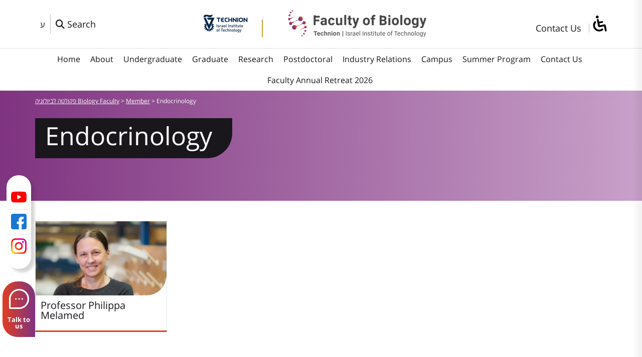

--- FILE ---
content_type: text/html; charset=UTF-8
request_url: https://biology.technion.ac.il/en/interest/endocrinology/
body_size: 131886
content:
<!DOCTYPE html>

<html dir="ltr" lang="en-US" prefix="og: https://ogp.me/ns#" class="no-js">

<head>

	<meta charset="UTF-8">

<meta name="viewport" content="width=device-width, initial-scale=1.0, minimum-scale=1.0, maximum-scale=1.0, user-scalable=0" />

     <link rel="profile" href="https://gmpg.org/xfn/11">

       <link rel="icon"type="image/x-icon"  href="https://biology.technion.ac.il/en/favicon.ico"  />

	<link rel="pingback" href="">

    

<script>(function(html){html.className = html.className.replace(/\bno-js\b/,'js')})(document.documentElement);</script>
<title>Endocrinology - פקולטה לביולוגיה Biology Faculty</title>
	<style>img:is([sizes="auto" i], [sizes^="auto," i]) { contain-intrinsic-size: 3000px 1500px }</style>
	
		<!-- All in One SEO 4.9.1 - aioseo.com -->
	<meta name="robots" content="max-image-preview:large" />
	<link rel="canonical" href="https://biology.technion.ac.il/en/interest/endocrinology/" />
	<meta name="generator" content="All in One SEO (AIOSEO) 4.9.1" />
		<script type="application/ld+json" class="aioseo-schema">
			{"@context":"https:\/\/schema.org","@graph":[{"@type":"BreadcrumbList","@id":"https:\/\/biology.technion.ac.il\/en\/interest\/endocrinology\/#breadcrumblist","itemListElement":[{"@type":"ListItem","@id":"https:\/\/biology.technion.ac.il#listItem","position":1,"name":"Home","item":"https:\/\/biology.technion.ac.il","nextItem":{"@type":"ListItem","@id":"https:\/\/biology.technion.ac.il\/en\/interest\/endocrinology\/#listItem","name":"Endocrinology"}},{"@type":"ListItem","@id":"https:\/\/biology.technion.ac.il\/en\/interest\/endocrinology\/#listItem","position":2,"name":"Endocrinology","previousItem":{"@type":"ListItem","@id":"https:\/\/biology.technion.ac.il#listItem","name":"Home"}}]},{"@type":"CollectionPage","@id":"https:\/\/biology.technion.ac.il\/en\/interest\/endocrinology\/#collectionpage","url":"https:\/\/biology.technion.ac.il\/en\/interest\/endocrinology\/","name":"Endocrinology - \u05e4\u05e7\u05d5\u05dc\u05d8\u05d4 \u05dc\u05d1\u05d9\u05d5\u05dc\u05d5\u05d2\u05d9\u05d4 Biology Faculty","inLanguage":"en-US","isPartOf":{"@id":"https:\/\/biology.technion.ac.il\/#website"},"breadcrumb":{"@id":"https:\/\/biology.technion.ac.il\/en\/interest\/endocrinology\/#breadcrumblist"}},{"@type":"Organization","@id":"https:\/\/biology.technion.ac.il\/#organization","name":"\u05e4\u05e7\u05d5\u05dc\u05d8\u05d4 \u05dc\u05d1\u05d9\u05d5\u05dc\u05d5\u05d2\u05d9\u05d4 Biology Faculty","url":"https:\/\/biology.technion.ac.il\/"},{"@type":"WebSite","@id":"https:\/\/biology.technion.ac.il\/#website","url":"https:\/\/biology.technion.ac.il\/","name":"\u05e4\u05e7\u05d5\u05dc\u05d8\u05d4 \u05dc\u05d1\u05d9\u05d5\u05dc\u05d5\u05d2\u05d9\u05d4  Biology Faculty","inLanguage":"en-US","publisher":{"@id":"https:\/\/biology.technion.ac.il\/#organization"}}]}
		</script>
		<!-- All in One SEO -->


<!-- Google Tag Manager for WordPress by gtm4wp.com -->
<script data-cfasync="false" data-pagespeed-no-defer>
	var gtm4wp_datalayer_name = "dataLayer";
	var dataLayer = dataLayer || [];
</script>
<!-- End Google Tag Manager for WordPress by gtm4wp.com --><link rel='dns-prefetch' href='//fonts.googleapis.com' />
<script type="text/javascript">
/* <![CDATA[ */
window._wpemojiSettings = {"baseUrl":"https:\/\/s.w.org\/images\/core\/emoji\/16.0.1\/72x72\/","ext":".png","svgUrl":"https:\/\/s.w.org\/images\/core\/emoji\/16.0.1\/svg\/","svgExt":".svg","source":{"concatemoji":"https:\/\/biology.technion.ac.il\/wp-includes\/js\/wp-emoji-release.min.js?ver=6.8.3"}};
/*! This file is auto-generated */
!function(s,n){var o,i,e;function c(e){try{var t={supportTests:e,timestamp:(new Date).valueOf()};sessionStorage.setItem(o,JSON.stringify(t))}catch(e){}}function p(e,t,n){e.clearRect(0,0,e.canvas.width,e.canvas.height),e.fillText(t,0,0);var t=new Uint32Array(e.getImageData(0,0,e.canvas.width,e.canvas.height).data),a=(e.clearRect(0,0,e.canvas.width,e.canvas.height),e.fillText(n,0,0),new Uint32Array(e.getImageData(0,0,e.canvas.width,e.canvas.height).data));return t.every(function(e,t){return e===a[t]})}function u(e,t){e.clearRect(0,0,e.canvas.width,e.canvas.height),e.fillText(t,0,0);for(var n=e.getImageData(16,16,1,1),a=0;a<n.data.length;a++)if(0!==n.data[a])return!1;return!0}function f(e,t,n,a){switch(t){case"flag":return n(e,"\ud83c\udff3\ufe0f\u200d\u26a7\ufe0f","\ud83c\udff3\ufe0f\u200b\u26a7\ufe0f")?!1:!n(e,"\ud83c\udde8\ud83c\uddf6","\ud83c\udde8\u200b\ud83c\uddf6")&&!n(e,"\ud83c\udff4\udb40\udc67\udb40\udc62\udb40\udc65\udb40\udc6e\udb40\udc67\udb40\udc7f","\ud83c\udff4\u200b\udb40\udc67\u200b\udb40\udc62\u200b\udb40\udc65\u200b\udb40\udc6e\u200b\udb40\udc67\u200b\udb40\udc7f");case"emoji":return!a(e,"\ud83e\udedf")}return!1}function g(e,t,n,a){var r="undefined"!=typeof WorkerGlobalScope&&self instanceof WorkerGlobalScope?new OffscreenCanvas(300,150):s.createElement("canvas"),o=r.getContext("2d",{willReadFrequently:!0}),i=(o.textBaseline="top",o.font="600 32px Arial",{});return e.forEach(function(e){i[e]=t(o,e,n,a)}),i}function t(e){var t=s.createElement("script");t.src=e,t.defer=!0,s.head.appendChild(t)}"undefined"!=typeof Promise&&(o="wpEmojiSettingsSupports",i=["flag","emoji"],n.supports={everything:!0,everythingExceptFlag:!0},e=new Promise(function(e){s.addEventListener("DOMContentLoaded",e,{once:!0})}),new Promise(function(t){var n=function(){try{var e=JSON.parse(sessionStorage.getItem(o));if("object"==typeof e&&"number"==typeof e.timestamp&&(new Date).valueOf()<e.timestamp+604800&&"object"==typeof e.supportTests)return e.supportTests}catch(e){}return null}();if(!n){if("undefined"!=typeof Worker&&"undefined"!=typeof OffscreenCanvas&&"undefined"!=typeof URL&&URL.createObjectURL&&"undefined"!=typeof Blob)try{var e="postMessage("+g.toString()+"("+[JSON.stringify(i),f.toString(),p.toString(),u.toString()].join(",")+"));",a=new Blob([e],{type:"text/javascript"}),r=new Worker(URL.createObjectURL(a),{name:"wpTestEmojiSupports"});return void(r.onmessage=function(e){c(n=e.data),r.terminate(),t(n)})}catch(e){}c(n=g(i,f,p,u))}t(n)}).then(function(e){for(var t in e)n.supports[t]=e[t],n.supports.everything=n.supports.everything&&n.supports[t],"flag"!==t&&(n.supports.everythingExceptFlag=n.supports.everythingExceptFlag&&n.supports[t]);n.supports.everythingExceptFlag=n.supports.everythingExceptFlag&&!n.supports.flag,n.DOMReady=!1,n.readyCallback=function(){n.DOMReady=!0}}).then(function(){return e}).then(function(){var e;n.supports.everything||(n.readyCallback(),(e=n.source||{}).concatemoji?t(e.concatemoji):e.wpemoji&&e.twemoji&&(t(e.twemoji),t(e.wpemoji)))}))}((window,document),window._wpemojiSettings);
/* ]]> */
</script>
<style id='wp-emoji-styles-inline-css' type='text/css'>

	img.wp-smiley, img.emoji {
		display: inline !important;
		border: none !important;
		box-shadow: none !important;
		height: 1em !important;
		width: 1em !important;
		margin: 0 0.07em !important;
		vertical-align: -0.1em !important;
		background: none !important;
		padding: 0 !important;
	}
</style>
<link rel='stylesheet' id='aioseo/css/src/vue/standalone/blocks/table-of-contents/global.scss-css' href='https://biology.technion.ac.il/wp-content/plugins/all-in-one-seo-pack/dist/Lite/assets/css/table-of-contents/global.e90f6d47.css?ver=4.9.1' type='text/css' media='all' />
<link rel='stylesheet' id='events-manager-css' href='https://biology.technion.ac.il/wp-content/plugins/events-manager/includes/css/events-manager.min.css?ver=7.2.2.1' type='text/css' media='all' />
<link rel='stylesheet' id='events-manager-pro-css' href='https://biology.technion.ac.il/wp-content/plugins/events-manager-pro/includes/css/events-manager-pro.css?ver=3.7.2.2' type='text/css' media='all' />
<link rel='stylesheet' id='nagishx-front-styles-css' href='https://biology.technion.ac.il/wp-content/plugins/nagish-accessibility/assets/css/wp-nagish-express.min.css?ver=1.9.1' type='text/css' media='all' />
<link rel='stylesheet' id='flaticons-nagish-css' href='https://biology.technion.ac.il/wp-content/plugins/nagish-accessibility/assets/flaticons/flaticon_nagishexpress.css?ver=1.9.1' type='text/css' media='all' />
<link rel='stylesheet' id='nagishx-google-styles-css' href='https://fonts.googleapis.com/css2?family=Assistant%3Awght%40200%3B300%3B400%3B500%3B600%3B700%3B800&#038;display=swap&#038;ver=1.9.1' type='text/css' media='all' />
<link rel='stylesheet' id='nagish-accessibility-styles-css' href='https://biology.technion.ac.il/wp-content/plugins/nagish-accessibility/assets/css/nagish-accessibility.css?ver=1.9.1' type='text/css' media='all' />
<link rel='stylesheet' id='magnific-popup-css' href='https://biology.technion.ac.il/wp-content/plugins/wp-magnific-popup/mpopup/magnific-popup.css?ver=6.8.3' type='text/css' media='all' />
<style id='magnific-popup-inline-css' type='text/css'>
.mfp-iframe-holder .mfp-content { max-width: 900px; }
</style>
<link rel='stylesheet' id='search-filter-plugin-styles-css' href='https://biology.technion.ac.il/wp-content/plugins/search-filter-pro/public/assets/css/search-filter.min.css?ver=2.5.19' type='text/css' media='all' />
<link rel='stylesheet' id='opensans-css' href='https://biology.technion.ac.il/wp-content/themes/BiologyAcc/fonts/opensans.css' type='text/css' media='all' />
<link rel='stylesheet' id='style-def-css' href='https://biology.technion.ac.il/wp-content/themes/BiologyAcc/css/defaults.css' type='text/css' media='all' />
<link rel='stylesheet' id='style-editor-css' href='https://biology.technion.ac.il/wp-content/themes/BiologyAcc/css/editor-style.css' type='text/css' media='all' />
<link rel='stylesheet' id='style-hover-css' href='https://biology.technion.ac.il/wp-content/themes/BiologyAcc/css/hover-min.css' type='text/css' media='all' />
<link rel='stylesheet' id='style-modal-css' href='https://biology.technion.ac.il/wp-content/themes/BiologyAcc/css/modal.css' type='text/css' media='all' />
<link rel='stylesheet' id='style-fa-css' href='https://biology.technion.ac.il/wp-content/themes/BiologyAcc/font-awesome/css/font-awesome.css' type='text/css' media='all' />
<link rel='stylesheet' id='style-icons-css' href='https://biology.technion.ac.il/wp-content/themes/BiologyAcc/flaticons/flaticon.css' type='text/css' media='all' />
<link rel='stylesheet' id='style-slick-css' href='https://biology.technion.ac.il/wp-content/themes/BiologyAcc/slick/slick.css' type='text/css' media='all' />
<link rel='stylesheet' id='style-tabs-css' href='https://biology.technion.ac.il/wp-content/themes/BiologyAcc/responsive-tabs/css/responsive-tabs.css' type='text/css' media='all' />
<link rel='stylesheet' id='style-grid-css' href='https://biology.technion.ac.il/wp-content/themes/BiologyAcc/bootstrap/css/bootstrap-grid.css' type='text/css' media='all' />
<link rel='stylesheet' id='style-mobile-css' href='https://biology.technion.ac.il/wp-content/themes/BiologyAcc/css/mega-menu.css' type='text/css' media='all' />
<link rel='stylesheet' id='style-main-css' href='https://biology.technion.ac.il/wp-content/themes/BiologyAcc/style.css' type='text/css' media='all' />
<link rel='stylesheet' id='style-ltr-css' href='https://biology.technion.ac.il/wp-content/themes/BiologyAcc/css/ltr.css' type='text/css' media='all' />
<link rel='stylesheet' id='style-responsive-css' href='https://biology.technion.ac.il/wp-content/themes/BiologyAcc/css/responsive.css' type='text/css' media='all' />
<link rel='stylesheet' id='wp-pagenavi-css' href='https://biology.technion.ac.il/wp-content/plugins/wp-pagenavi/pagenavi-css.css?ver=2.70' type='text/css' media='all' />
<script type="text/javascript" src="https://biology.technion.ac.il/wp-includes/js/jquery/jquery.min.js?ver=3.7.1" id="jquery-core-js"></script>
<script type="text/javascript" src="https://biology.technion.ac.il/wp-includes/js/jquery/jquery-migrate.min.js?ver=3.4.1" id="jquery-migrate-js"></script>
<script type="text/javascript" src="https://biology.technion.ac.il/wp-includes/js/jquery/ui/core.min.js?ver=1.13.3" id="jquery-ui-core-js"></script>
<script type="text/javascript" src="https://biology.technion.ac.il/wp-includes/js/jquery/ui/mouse.min.js?ver=1.13.3" id="jquery-ui-mouse-js"></script>
<script type="text/javascript" src="https://biology.technion.ac.il/wp-includes/js/jquery/ui/sortable.min.js?ver=1.13.3" id="jquery-ui-sortable-js"></script>
<script type="text/javascript" src="https://biology.technion.ac.il/wp-includes/js/jquery/ui/datepicker.min.js?ver=1.13.3" id="jquery-ui-datepicker-js"></script>
<script type="text/javascript" id="jquery-ui-datepicker-js-after">
/* <![CDATA[ */
jQuery(function(jQuery){jQuery.datepicker.setDefaults({"closeText":"Close","currentText":"Today","monthNames":["January","February","March","April","May","June","July","August","September","October","November","December"],"monthNamesShort":["Jan","Feb","Mar","Apr","May","Jun","Jul","Aug","Sep","Oct","Nov","Dec"],"nextText":"Next","prevText":"Previous","dayNames":["Sunday","Monday","Tuesday","Wednesday","Thursday","Friday","Saturday"],"dayNamesShort":["Sun","Mon","Tue","Wed","Thu","Fri","Sat"],"dayNamesMin":["S","M","T","W","T","F","S"],"dateFormat":"d \u05d1MM yy","firstDay":0,"isRTL":false});});
/* ]]> */
</script>
<script type="text/javascript" src="https://biology.technion.ac.il/wp-includes/js/jquery/ui/resizable.min.js?ver=1.13.3" id="jquery-ui-resizable-js"></script>
<script type="text/javascript" src="https://biology.technion.ac.il/wp-includes/js/jquery/ui/draggable.min.js?ver=1.13.3" id="jquery-ui-draggable-js"></script>
<script type="text/javascript" src="https://biology.technion.ac.il/wp-includes/js/jquery/ui/controlgroup.min.js?ver=1.13.3" id="jquery-ui-controlgroup-js"></script>
<script type="text/javascript" src="https://biology.technion.ac.il/wp-includes/js/jquery/ui/checkboxradio.min.js?ver=1.13.3" id="jquery-ui-checkboxradio-js"></script>
<script type="text/javascript" src="https://biology.technion.ac.il/wp-includes/js/jquery/ui/button.min.js?ver=1.13.3" id="jquery-ui-button-js"></script>
<script type="text/javascript" src="https://biology.technion.ac.il/wp-includes/js/jquery/ui/dialog.min.js?ver=1.13.3" id="jquery-ui-dialog-js"></script>
<script type="text/javascript" id="events-manager-js-extra">
/* <![CDATA[ */
var EM = {"ajaxurl":"https:\/\/biology.technion.ac.il\/wp-admin\/admin-ajax.php","locationajaxurl":"https:\/\/biology.technion.ac.il\/wp-admin\/admin-ajax.php?action=locations_search","firstDay":"0","locale":"en","dateFormat":"yy-mm-dd","ui_css":"https:\/\/biology.technion.ac.il\/wp-content\/plugins\/events-manager\/includes\/css\/jquery-ui\/build.min.css","show24hours":"1","is_ssl":"1","autocomplete_limit":"10","calendar":{"breakpoints":{"small":560,"medium":908,"large":false}},"phone":"","datepicker":{"format":"d\/m\/Y"},"search":{"breakpoints":{"small":650,"medium":850,"full":false}},"url":"https:\/\/biology.technion.ac.il\/wp-content\/plugins\/events-manager","assets":{"input.em-uploader":{"js":{"em-uploader":{"url":"https:\/\/biology.technion.ac.il\/wp-content\/plugins\/events-manager\/includes\/js\/em-uploader.js?v=7.2.2.1","event":"em_uploader_ready"}}},".em-event-editor":{"js":{"event-editor":{"url":"https:\/\/biology.technion.ac.il\/wp-content\/plugins\/events-manager\/includes\/js\/events-manager-event-editor.js?v=7.2.2.1","event":"em_event_editor_ready"}},"css":{"event-editor":"https:\/\/biology.technion.ac.il\/wp-content\/plugins\/events-manager\/includes\/css\/events-manager-event-editor.min.css?v=7.2.2.1"}},".em-recurrence-sets, .em-timezone":{"js":{"luxon":{"url":"luxon\/luxon.js?v=7.2.2.1","event":"em_luxon_ready"}}},".em-booking-form, #em-booking-form, .em-booking-recurring, .em-event-booking-form":{"js":{"em-bookings":{"url":"https:\/\/biology.technion.ac.il\/wp-content\/plugins\/events-manager\/includes\/js\/bookingsform.js?v=7.2.2.1","event":"em_booking_form_js_loaded"}}},"#em-opt-archetypes":{"js":{"archetypes":"https:\/\/biology.technion.ac.il\/wp-content\/plugins\/events-manager\/includes\/js\/admin-archetype-editor.js?v=7.2.2.1","archetypes_ms":"https:\/\/biology.technion.ac.il\/wp-content\/plugins\/events-manager\/includes\/js\/admin-archetypes.js?v=7.2.2.1","qs":"qs\/qs.js?v=7.2.2.1"}}},"cached":"","google_maps_api":"AIzaSyBKGQJuEQDClA5EUhsWVf1_vuUY0j1Wzqc","txt_search":"Search","txt_searching":"Searching...","txt_loading":"Loading...","cache":"","api_nonce":"82c02c748c"};
/* ]]> */
</script>
<script type="text/javascript" src="https://biology.technion.ac.il/wp-content/plugins/events-manager/includes/js/events-manager.js?ver=7.2.2.1" id="events-manager-js"></script>
<script type="text/javascript" src="https://biology.technion.ac.il/wp-content/plugins/events-manager-pro/includes/js/events-manager-pro.js?ver=3.7.2.2" id="events-manager-pro-js"></script>
<script type="text/javascript" src="https://biology.technion.ac.il/wp-content/plugins/wp-magnific-popup/mpopup/jquery.magnific-popup.min.js?ver=6.8.3" id="magnific-popup-js"></script>
<script type="text/javascript" src="https://biology.technion.ac.il/wp-content/plugins/wp-magnific-popup/js/wpmp.js?ver=6.8.3" id="wpmp-js"></script>
<script type="text/javascript" id="search-filter-plugin-build-js-extra">
/* <![CDATA[ */
var SF_LDATA = {"ajax_url":"https:\/\/biology.technion.ac.il\/wp-admin\/admin-ajax.php","home_url":"https:\/\/biology.technion.ac.il\/","extensions":[]};
/* ]]> */
</script>
<script type="text/javascript" src="https://biology.technion.ac.il/wp-content/plugins/search-filter-pro/public/assets/js/search-filter-build.min.js?ver=2.5.19" id="search-filter-plugin-build-js"></script>
<script type="text/javascript" src="https://biology.technion.ac.il/wp-content/plugins/search-filter-pro/public/assets/js/chosen.jquery.min.js?ver=2.5.19" id="search-filter-plugin-chosen-js"></script>
<script type="text/javascript" src="https://biology.technion.ac.il/wp-content/themes/BiologyAcc/js/propper.js?ver=6.8.3" id="propper-js"></script>
<script type="text/javascript" src="https://biology.technion.ac.il/wp-content/themes/BiologyAcc/slick/slick.js" id="slick-js"></script>
<link rel="https://api.w.org/" href="https://biology.technion.ac.il/wp-json/" /><meta name="generator" content="WordPress 6.8.3" />
        <script type="text/javascript">
            var wpmp_options = {
                image: {"class":"gallery-icon a","vertical_fit":"1","zoom_enabled":"1","close_btn_inside":"1","close_on_content_click":"1","disable_on":"10"},
                gallery: {"class":"popup-gallery","close_btn_inside":"1","disable_on":"10"},
                iframe: {"class":"mpopup_iframe","close_btn_inside":"1","width":"900","disable_on":"10"},
                div: {"class":"mpopup_div","disable_on":"400"},
                image_loading_text: 'Loading image #%curr%...',
                image_error_text: '<a href="%url%">The image #%curr%</a> could not be loaded.'
            };
        </script>
    
<!-- Google Tag Manager for WordPress by gtm4wp.com -->
<!-- GTM Container placement set to off -->
<script data-cfasync="false" data-pagespeed-no-defer>
	var dataLayer_content = {"pagePostType":"member","pagePostType2":"tax-member","pageCategory":[]};
	dataLayer.push( dataLayer_content );
</script>
<script data-cfasync="false" data-pagespeed-no-defer>
	console.warn && console.warn("[GTM4WP] Google Tag Manager container code placement set to OFF !!!");
	console.warn && console.warn("[GTM4WP] Data layer codes are active but GTM container must be loaded using custom coding !!!");
</script>
<!-- End Google Tag Manager for WordPress by gtm4wp.com -->
<script src="https://kit.fontawesome.com/ba4e7cd28c.js" crossorigin="anonymous"></script>  

 

<script>

var templateDir = "https://biology.technion.ac.il/wp-content/themes/BiologyAcc";

</script>



<!-- Global site tag (gtag.js) - Google Analytics -->

<script async src="https://www.googletagmanager.com/gtag/js?id=UA-209304418-1"></script>

<script>

  window.dataLayer = window.dataLayer || [];

  function gtag(){dataLayer.push(arguments);}

  gtag('js', new Date());



  gtag('config', 'UA-209304418-1');

</script>

<!-- Facebook Pixel Code -->
<script>
!function(f,b,e,v,n,t,s)
{if(f.fbq)return;n=f.fbq=function(){n.callMethod?
n.callMethod.apply(n,arguments):n.queue.push(arguments)};
if(!f._fbq)f._fbq=n;n.push=n;n.loaded=!0;n.version='2.0';
n.queue=[];t=b.createElement(e);t.async=!0;
t.src=v;s=b.getElementsByTagName(e)[0];
s.parentNode.insertBefore(t,s)}(window,document,'script',
'https://connect.facebook.net/en_US/fbevents.js');
fbq('init', '619954196509042'); 
fbq('track', 'PageView');
</script>
<noscript>
<img height="1" width="1" 
src="https://www.facebook.com/tr?id=619954196509042&ev=PageView
&noscript=1"/>
</noscript>
<!-- End Facebook Pixel Code -->


</head>

<body data-rsssl=1 class="archive tax-interest term-endocrinology term-337 wp-theme-BiologyAcc chrome osx wp-nagish-express nagishx-light-theme accessibility-contrast_mode_on wah_fstype_script accessibility-underline-setup wne_statement_enabled accessibility-location-right nagishx-wide-sidebar">

<div class="lang-en">

<div id="toprow">
	
	<div class="container">
    <div class="flex-heading">
    	<div class="flex-top-1">
        
        
            <div id="languages" class="topicon"><div class="menu-lang-container"><ul id="menu-language_menu_en" class="menu-lang"><li id="menu-item-5204-he" class="lang-item lang-item-33 lang-item-he no-translation lang-item-first menu-item menu-item-type-custom menu-item-object-custom menu-item-5204-he"><a href="https://biology.technion.ac.il/" hreflang="he-IL" lang="he-IL">ע</a></li>
</ul></div></div>
            
            
            <a href="" class="topsearch" data-toggle="modal" data-target="#search-m" aria-label="פתח חלון חיפוש">
           <i class="fa fa-search" aria-hidden="true"></i>
            <span>Search</span>
            </a>
        
        </div><!--flex-top-1-->
        <div class="flex-top-2">
        
         <div class="logo-tech">
        <a href="https://technion.ac.il" alt="Technion" target="_blank" aria-label="Technion - Israel Institute of Technology">
                <img src="https://biology.technion.ac.il/wp-content/themes/BiologyAcc/images/logo_tech_e.png" alt="Technion logo " />
                </a>
		</div><!--logo--> 
    	 <div class="logo">
        <a href="https://biology.technion.ac.il/en" alt="פקולטה לביולוגיה  Biology Faculty" aria-label="פקולטה לביולוגיה  Biology Faculty">
       		               <img src="https://biology.technion.ac.il/wp-content/themes/BiologyAcc/images/logo-en.png" alt="logo of פקולטה לביולוגיה  Biology Faculty" />
                   </a>
	</div><!--logo-->
         
      
 </div><!--flex-top-2-->
    <div class="flex-top-3">   
    <div class="menu-top">
    <ul>
	             
        <li>
            <a href="https://biology.technion.ac.il/en/contact-us/">Contact Us</a>
        </li>
        <li>
        <button type="button" class="wahout aicon_link" accesskey="z" aria-label="סרגל צד של עוזר נגישות" title="סרגל צד של עוזר נגישות">
         <img src="https://biology.technion.ac.il/wp-content/themes/BiologyAcc/images/access.png" alt="Accesibility" />
        </button>
        </li>
        
    </ul>
    </div><!--menurow-->    
   	</div><!--flex-top-3-->
   </div><!--flex-head-->

    </div><!--container-->
</div><!--toprow-->
<div id="menurow">
	<div class="container"><div class="menu-primary-container clearfix"><ul id="menu-main_en" class="menus menu-primary"><li id="menu-item-3087" class="menu-item menu-item-type-post_type menu-item-object-page menu-item-home menu-item-3087"><a href="https://biology.technion.ac.il/en/">Home</a></li>
<li id="menu-item-3492" class="menu-item menu-item-type-custom menu-item-object-custom menu-item-has-children menu-item-3492"><a href="#">About</a>
<ul class="sub-menu sub-level-1">
	<li id="menu-item-1854" class="menu-item menu-item-type-post_type menu-item-object-page menu-item-1854"><a href="https://biology.technion.ac.il/en/deans-message/">Dean’s Message</a></li>
	<li id="menu-item-3385" class="menu-item menu-item-type-post_type menu-item-object-page menu-item-3385"><a href="https://biology.technion.ac.il/en/officials/">Officials</a></li>
	<li id="menu-item-7315" class="menu-item menu-item-type-post_type menu-item-object-page menu-item-7315"><a href="https://biology.technion.ac.il/en/teaching-fellow/">Teaching Fellows</a></li>
	<li id="menu-item-7557" class="menu-item menu-item-type-custom menu-item-object-custom menu-item-7557"><a href="https://biology.technion.ac.il/en/mcategory/research-fellows/">Research Fellows</a></li>
	<li id="menu-item-7312" class="menu-item menu-item-type-taxonomy menu-item-object-mcategory menu-item-7312"><a href="https://biology.technion.ac.il/en/mcategory/emeritus/">Emeritus</a></li>
	<li id="menu-item-3342" class="menu-item menu-item-type-post_type menu-item-object-page menu-item-3342"><a href="https://biology.technion.ac.il/en/faculty-members/">Faculty Members</a></li>
	<li id="menu-item-3511" class="menu-item menu-item-type-post_type menu-item-object-page menu-item-3511"><a href="https://biology.technion.ac.il/en/administrative-staff/">Administrative Staff</a></li>
	<li id="menu-item-3382" class="menu-item menu-item-type-post_type menu-item-object-page menu-item-3382"><a href="https://biology.technion.ac.il/en/lab-managers/">Lab Managers</a></li>
	<li id="menu-item-7776" class="menu-item menu-item-type-post_type menu-item-object-page menu-item-7776"><a href="https://biology.technion.ac.il/en/call-for-applications-tenure-track-faculty-positions/">Faculty Positions 2025-2026</a></li>
	<li id="menu-item-3542" class="menu-item menu-item-type-post_type menu-item-object-page menu-item-3542"><a href="https://biology.technion.ac.il/en/%d7%9c%d7%90%d7%a0%d7%a9%d7%99-%d7%94%d7%a4%d7%a7%d7%95%d7%9c%d7%98%d7%94-%d7%a7%d7%99%d7%a9%d7%95%d7%a8%d7%99%d7%9d-%d7%a9%d7%99%d7%9e%d7%95%d7%a9%d7%99%d7%99%d7%9d-2/">Useful links for Faculty</a></li>
	<li id="menu-item-3348" class="menu-item menu-item-type-post_type menu-item-object-page menu-item-3348"><a href="https://biology.technion.ac.il/en/%d7%91%d7%95%d7%92%d7%a8%d7%99-%d7%a4%d7%a7%d7%95%d7%9c%d7%98%d7%94-%d7%99%d7%a7%d7%a8%d7%99%d7%9d/">Dear Alumni</a></li>
	<li id="menu-item-3090" class="menu-item menu-item-type-taxonomy menu-item-object-category menu-item-3090"><a href="https://biology.technion.ac.il/en/category/news/">News</a></li>
</ul>
</li>
<li id="menu-item-7151" class="mega menu-item menu-item-type-custom menu-item-object-custom menu-item-has-children menu-item-7151"><a href="#">Undergraduate</a>
<ul class="sub-menu sub-level-1">
	<li id="menu-item-3229" class="menu-item menu-item-type-post_type menu-item-object-page menu-item-has-children menu-item-3229"><a href="https://biology.technion.ac.il/en/ba/">Why biology</a>
	<ul class="sub-menu sub-level-2">
		<li id="menu-item-3234" class="menu-item menu-item-type-post_type_archive menu-item-object-testimonials menu-item-3234"><a href="https://biology.technion.ac.il/en/testimonials/">Testimonials</a></li>
	</ul>
</li>
	<li id="menu-item-7104" class="menu-item menu-item-type-custom menu-item-object-custom menu-item-has-children menu-item-7104"><a href="#">Prospective Students</a>
	<ul class="sub-menu sub-level-2">
		<li id="menu-item-5564" class="menu-item menu-item-type-post_type menu-item-object-page menu-item-5564"><a href="https://biology.technion.ac.il/en/undergraduate-students-information-for-applicants/">Why Biology – Information for Applicants</a></li>
		<li id="menu-item-3232" class="menu-item menu-item-type-post_type menu-item-object-page menu-item-3232"><a href="https://biology.technion.ac.il/en/ba/undergraduate-studies/">Undergraduate programs</a></li>
		<li id="menu-item-3421" class="menu-item menu-item-type-custom menu-item-object-custom menu-item-3421"><a target="_blank" href="https://biology.technion.ac.il/wp-content/uploads/2024/12/Biology-catalogue-2024-2024.pdf">Curriculum catalog</a></li>
		<li id="menu-item-3422" class="menu-item menu-item-type-custom menu-item-object-custom menu-item-3422"><a target="_blank" href="https://slimud.web.technion.ac.il/">Tuition</a></li>
		<li id="menu-item-3423" class="menu-item menu-item-type-custom menu-item-object-custom menu-item-3423"><a target="_blank" href="https://dorms.web.technion.ac.il/en/">Housing</a></li>
		<li id="menu-item-3230" class="menu-item menu-item-type-post_type menu-item-object-page menu-item-3230"><a href="https://biology.technion.ac.il/en/ba/faq/">FAQ</a></li>
	</ul>
</li>
	<li id="menu-item-3431" class="menu-item menu-item-type-post_type menu-item-object-page menu-item-has-children menu-item-3431"><a href="https://biology.technion.ac.il/en/ba/existing-students-2/">Current students</a>
	<ul class="sub-menu sub-level-2">
		<li id="menu-item-3235" class="menu-item menu-item-type-custom menu-item-object-custom menu-item-3235"><a target="_blank" href="https://dorms.web.technion.ac.il/en/">Student Dormitories</a></li>
		<li id="menu-item-3214" class="menu-item menu-item-type-custom menu-item-object-custom menu-item-3214"><a target="_blank" href="https://biology.technion.ac.il/wp-content/uploads/2021/08/Request-form-for-Grade-Reevaluation.docx">Request form for Grade Reevaluation</a></li>
		<li id="menu-item-3236" class="menu-item menu-item-type-custom menu-item-object-custom menu-item-3236"><a target="_blank" href="https://biology.technion.ac.il/wp-content/uploads/2021/08/MILUIM_date_and_special_date_FORM.docx">“MILUIM” date and special date</a></li>
		<li id="menu-item-3689" class="menu-item menu-item-type-custom menu-item-object-custom menu-item-3689"><a target="_blank" href="https://biology.technion.ac.il/wp-content/uploads/2021/11/List_of_advisirs_english.pdf">List of Advisors</a></li>
	</ul>
</li>
</ul>
</li>
<li id="menu-item-7152" class="mega menu-item menu-item-type-custom menu-item-object-custom menu-item-has-children menu-item-7152"><a href="#">Graduate</a>
<ul class="sub-menu sub-level-1">
	<li id="menu-item-3237" class="menu-item menu-item-type-post_type menu-item-object-page menu-item-has-children menu-item-3237"><a href="https://biology.technion.ac.il/en/why-biology-graduate-studies/">Why Biology</a>
	<ul class="sub-menu sub-level-2">
		<li id="menu-item-3191" class="menu-item menu-item-type-post_type_archive menu-item-object-testimonials menu-item-3191"><a href="https://biology.technion.ac.il/en/testimonials/">Graduates tell</a></li>
	</ul>
</li>
	<li id="menu-item-3365" class="menu-item menu-item-type-custom menu-item-object-custom menu-item-has-children menu-item-3365"><a target="_blank" href="#">Prospective Students</a>
	<ul class="sub-menu sub-level-2">
		<li id="menu-item-3176" class="menu-item menu-item-type-post_type menu-item-object-page menu-item-3176"><a href="https://biology.technion.ac.il/en/why-biology-graduate-studies/graduate-study-programs/">Graduate Study Programs</a></li>
		<li id="menu-item-3366" class="menu-item menu-item-type-post_type menu-item-object-page menu-item-3366"><a href="https://biology.technion.ac.il/en/faculty-members/">Search for a Supervisor</a></li>
		<li id="menu-item-3141" class="menu-item menu-item-type-post_type menu-item-object-page menu-item-3141"><a href="https://biology.technion.ac.il/en/why-biology-graduate-studies/%d7%9e%d7%99%d7%9c%d7%92%d7%95%d7%aa-%d7%95%d7%9e%d7%a2%d7%95%d7%a0%d7%95%d7%aa/">Scholarships and Housing</a></li>
	</ul>
</li>
	<li id="menu-item-3238" class="menu-item menu-item-type-custom menu-item-object-custom menu-item-has-children menu-item-3238"><a href="#">Current students</a>
	<ul class="sub-menu sub-level-2">
		<li id="menu-item-3424" class="menu-item menu-item-type-custom menu-item-object-custom menu-item-3424"><a href="https://graduate.technion.ac.il/en/syllabus-department-en-13/">Grad Courses</a></li>
		<li id="menu-item-3179" class="menu-item menu-item-type-post_type menu-item-object-page menu-item-3179"><a href="https://biology.technion.ac.il/en/why-biology-graduate-studies/teaching-and-tutoring/">TA Positions for Grad Students</a></li>
		<li id="menu-item-3464" class="menu-item menu-item-type-post_type menu-item-object-page menu-item-3464"><a href="https://biology.technion.ac.il/en/ta-positions-for-foreign-students/">TA Positions for Foreign Students</a></li>
		<li id="menu-item-3178" class="menu-item menu-item-type-post_type menu-item-object-page menu-item-3178"><a href="https://biology.technion.ac.il/en/why-biology-graduate-studies/academic-requirements-for-a-ph-d-degree-in-biology/">Academic Requirements for a Ph.D. Degree in Biology</a></li>
		<li id="menu-item-7086" class="menu-item menu-item-type-post_type menu-item-object-page menu-item-7086"><a href="https://biology.technion.ac.il/en/why-biology-graduate-studies/graduate-degree-committee-procedures/">Graduate Degree Committee – Procedures</a></li>
		<li id="menu-item-3177" class="menu-item menu-item-type-post_type menu-item-object-page menu-item-3177"><a href="https://biology.technion.ac.il/en/why-biology-graduate-studies/%d7%a0%d7%94%d7%9c%d7%99%d7%9d-%d7%90%d7%a7%d7%93%d7%9e%d7%99%d7%99%d7%9d-%d7%94%d7%a0%d7%95%d7%92%d7%a2%d7%99%d7%9d-%d7%9c%d7%aa%d7%95%d7%90%d7%a8-%d7%9e%d7%92%d7%99%d7%a1%d7%98%d7%a8-%d7%9c%d7%9e/">Academic Requirements for an M.Sc. Degree in Biology</a></li>
		<li id="menu-item-3425" class="menu-item menu-item-type-custom menu-item-object-custom menu-item-3425"><a target="_blank" href="https://graduate.technion.ac.il/en/forms-2/">Grad Forms</a></li>
		<li id="menu-item-3140" class="menu-item menu-item-type-post_type menu-item-object-page menu-item-3140"><a href="https://biology.technion.ac.il/en/why-biology-graduate-studies/%d7%9e%d7%9c%d7%92%d7%95%d7%aa/">Scholarships</a></li>
		<li id="menu-item-3367" class="menu-item menu-item-type-post_type menu-item-object-page menu-item-3367"><a href="https://biology.technion.ac.il/en/%d7%9e%d7%99%d7%a9%d7%a8%d7%95%d7%aa-%d7%9e%d7%97%d7%a7%d7%a8-%d7%9c%d7%a1%d7%98%d7%95%d7%93%d7%a0%d7%98%d7%99%d7%9d-%d7%a4%d7%95%d7%a1%d7%98%d7%93%d7%95%d7%a7/">Research Opportunities</a></li>
	</ul>
</li>
	<li id="menu-item-7105" class="menu-item menu-item-type-custom menu-item-object-custom menu-item-has-children menu-item-7105"><a href="#">Future Academic Career</a>
	<ul class="sub-menu sub-level-2">
		<li id="menu-item-7112" class="menu-item menu-item-type-post_type menu-item-object-page menu-item-7112"><a href="https://biology.technion.ac.il/en/why-biology-graduate-studies/benefits-and-challenges-of-pursuing-a-postdoctoral-position/">Why Pursue a Postdoc?</a></li>
		<li id="menu-item-7111" class="menu-item menu-item-type-post_type menu-item-object-page menu-item-7111"><a href="https://biology.technion.ac.il/en/why-biology-graduate-studies/postdoc-lab-and-project-how-to-choose/">Choosing the Right Lab and Project</a></li>
		<li id="menu-item-7113" class="menu-item menu-item-type-custom menu-item-object-custom menu-item-7113"><a href="https://biology.technion.ac.il/en/why-biology-graduate-studies/funding-opportunities/">Funding Opportunities</a></li>
		<li id="menu-item-7136" class="menu-item menu-item-type-post_type menu-item-object-page menu-item-7136"><a href="https://biology.technion.ac.il/en/why-biology-graduate-studies/application-process/">Application process</a></li>
	</ul>
</li>
</ul>
</li>
<li id="menu-item-3128" class="menu-item menu-item-type-custom menu-item-object-custom menu-item-has-children menu-item-3128"><a href="#">Research</a>
<ul class="sub-menu sub-level-1">
	<li id="menu-item-3130" class="menu-item menu-item-type-post_type menu-item-object-page menu-item-3130"><a href="https://biology.technion.ac.il/en/research-areas/">Research Areas</a></li>
	<li id="menu-item-3132" class="menu-item menu-item-type-post_type menu-item-object-page menu-item-3132"><a href="https://biology.technion.ac.il/en/%d7%aa%d7%a9%d7%aa%d7%99%d7%95%d7%aa-%d7%9e%d7%97%d7%a7%d7%a8-2/">Research infrastructures</a></li>
	<li id="menu-item-8091" class="menu-item menu-item-type-taxonomy menu-item-object-category menu-item-8091"><a href="https://biology.technion.ac.il/en/category/publications/">Publications</a></li>
	<li id="menu-item-3456" class="menu-item menu-item-type-post_type menu-item-object-page menu-item-3456"><a href="https://biology.technion.ac.il/en/faculty-members/">faculty members by research areas</a></li>
	<li id="menu-item-3129" class="menu-item menu-item-type-post_type menu-item-object-page menu-item-3129"><a href="https://biology.technion.ac.il/en/%d7%9e%d7%99%d7%a9%d7%a8%d7%95%d7%aa-%d7%9e%d7%97%d7%a7%d7%a8-%d7%9c%d7%a1%d7%98%d7%95%d7%93%d7%a0%d7%98%d7%99%d7%9d-%d7%a4%d7%95%d7%a1%d7%98%d7%93%d7%95%d7%a7/">Research Opportunities</a></li>
	<li id="menu-item-8090" class="menu-item menu-item-type-taxonomy menu-item-object-category menu-item-8090"><a href="https://biology.technion.ac.il/en/category/paper-of-the-month-en/">Paper of the Month</a></li>
</ul>
</li>
<li id="menu-item-3386" class="menu-item menu-item-type-post_type menu-item-object-page menu-item-3386"><a href="https://biology.technion.ac.il/en/%d7%91%d7%aa%d7%a8-%d7%93%d7%95%d7%a7%d7%98%d7%95%d7%a8%d7%98-2/">Postdoctoral</a></li>
<li id="menu-item-8252" class="mega menu-item menu-item-type-custom menu-item-object-custom menu-item-home menu-item-has-children menu-item-8252"><a href="https://biology.technion.ac.il/en/">Industry Relations</a>
<ul class="sub-menu sub-level-1">
	<li id="menu-item-8264" class="menu-item menu-item-type-post_type menu-item-object-page menu-item-has-children menu-item-8264"><a href="https://biology.technion.ac.il/en/students/">Students</a>
	<ul class="sub-menu sub-level-2">
		<li id="menu-item-8263" class="menu-item menu-item-type-post_type menu-item-object-page menu-item-8263"><a href="https://biology.technion.ac.il/en/courses/">Courses</a></li>
	</ul>
</li>
	<li id="menu-item-8262" class="menu-item menu-item-type-post_type menu-item-object-page menu-item-8262"><a href="https://biology.technion.ac.il/en/researchers/">Researchers</a></li>
	<li id="menu-item-8261" class="menu-item menu-item-type-post_type menu-item-object-page menu-item-8261"><a href="https://biology.technion.ac.il/en/industry/">Industry</a></li>
</ul>
</li>
<li id="menu-item-3244" class="menu-item menu-item-type-post_type menu-item-object-page menu-item-3244"><a href="https://biology.technion.ac.il/en/campus-life/">Campus</a></li>
<li id="menu-item-4779" class="menu-item menu-item-type-custom menu-item-object-custom menu-item-has-children menu-item-4779"><a href="#">Summer Program</a>
<ul class="sub-menu sub-level-1">
	<li id="menu-item-4756" class="menu-item menu-item-type-post_type menu-item-object-page menu-item-4756"><a href="https://biology.technion.ac.il/en/undergraduate-biology-summer-program-for-international-sudents/">About the program</a></li>
	<li id="menu-item-4762" class="menu-item menu-item-type-post_type menu-item-object-page menu-item-4762"><a href="https://biology.technion.ac.il/en/scholarships/">Scholarships</a></li>
	<li id="menu-item-4771" class="menu-item menu-item-type-post_type menu-item-object-page menu-item-4771"><a href="https://biology.technion.ac.il/en/contact-us-2/">Contact Details</a></li>
</ul>
</li>
<li id="menu-item-6323" class="menu-item menu-item-type-post_type menu-item-object-page menu-item-6323"><a href="https://biology.technion.ac.il/en/contact-us/">Contact Us</a></li>
<li id="menu-item-8250" class="menu-item menu-item-type-custom menu-item-object-custom menu-item-8250"><a href="https://biologyretreat.net.technion.ac.il/">Faculty Annual Retreat 2026</a></li>
</ul></div></div><!--container-->
</div><!--menurow-->


<div class="modal fade" id="search-m" tabindex="-1" role="dialog" aria-labelledby="search-mLabelCenter" aria-hidden="true">

  <div class="modal-dialog modal-dialog-centered" role="document">

    <div class="modal-content"> 



      <div class="modal-body">

      <div class="search-m-form">
<div id="general-search" tabindex="-1">
<form role="search"  method="get" class="search-form" action="https://biology.technion.ac.il/en/">
	<label for="search-form-1">
		
		<input type="search" id="search-form-1" class="search-field" placeholder="Search &hellip;" value="" name="s" tabindex="1" />
	</label>
	 <button  tabindex="2"><i class="fa fa-search" aria-hidden="true"></i></button>
</form>

</div><!--general-search-->
</div><!--search-m-form-->

      </div><!--modal-body-->
         <button type="button" class="close" data-dismiss="modal" aria-label="Close" tabindex="3">

          <span aria-hidden="true">&times;</span>

        </button>

    </div><!--modal-content-->

  </div><!--modal-dialog-->

</div><!--modal-->

  <div id="floating-buttons">

<div id="fixed-social">


             <a href="https://www.youtube.com/channel/UCunuhqt7m9VE73ovrRNM86g/featured"  target="_blank" class="soc-link" alt="">
 <span><img src="https://biology.technion.ac.il/wp-content/uploads/2021/05/soc1.png" alt="" /></span>
 </a>
   
			   <a href="https://www.facebook.com/biologyf.technion"  target="_blank" class="soc-link" alt="">
 <span><img src="https://biology.technion.ac.il/wp-content/uploads/2021/05/soc2.png" alt="" /></span>
 </a>
   
			   <a href="https://www.instagram.com/biologytechnion/"  target="_blank" class="soc-link" alt="">
 <span><img src="https://biology.technion.ac.il/wp-content/uploads/2021/05/soc4.png" alt="" /></span>
 </a>
   
			  
</div><!--fixed-soc-->

<div class="talk-button">
  		
    
   <a href="https://biology.technion.ac.il/en/contact-us/" class="popup_btn">
   <i class="flaticon-speech-bubble"></i>
   <text>Talk to us</text>
   </a>
</div><!--talk-button--> 



</div><!--floating-buttons-->

    <div class="modal fade" id="pop_contact" tabindex="-1" role="dialog" aria-labelledby="contact-mLabelCenter" aria-hidden="true">

  <div class="modal-dialog modal-dialog-centered" role="document">

    <div class="modal-content">

       <button type="button" class="close" data-dismiss="modal" aria-label="Close">

          <span aria-hidden="true">&times;</span>

        </button>
      <div class="modal-body">
	<div class="popup-heading">    	
    	 <div class="pop-title">
		 Thinking of studying Biology?         
         
         </div>
    </div><!--heading-->
                  <div class="pop-img">
         <img src="https://biology.technion.ac.il/wp-content/uploads/2021/08/slider004-600x270.jpg" alt="רוצים ללמוד ביולוגיה בטכניון?" />
      		</div><!--img-->
               </div>
       
    

        <div class="p-body">
        	<div id="pop-form-container">
            	
            	<div class="pop-form-title">
				For information and registration, fill in the following details:                </div>
               
        	
      
        
        
		
          </div><!--form-container-->
            </div><!--p-body-->

      </div><!--modal-body-->
    </div>

</div><!--modal-->

 

    



	


<div id="topimage-2">
		
        <div id="breadcrumbs">
        <div class="container">
            <!-- Breadcrumb NavXT 7.4.1 -->
<span property="itemListElement" typeof="ListItem"><a property="item" typeof="WebPage" title="Go to פקולטה לביולוגיה  Biology Faculty." href="https://biology.technion.ac.il" class="home" ><span property="name">פקולטה לביולוגיה  Biology Faculty</span></a><meta property="position" content="1"></span> &gt; <span property="itemListElement" typeof="ListItem"><a property="item" typeof="WebPage" title="Go to Member." href="https://biology.technion.ac.il/en/member/" class="archive post-member-archive" ><span property="name">Member</span></a><meta property="position" content="2"></span> &gt; <span property="itemListElement" typeof="ListItem"><span property="name" class="archive taxonomy interest current-item">Endocrinology</span><meta property="url" content="https://biology.technion.ac.il/en/interest/endocrinology/"><meta property="position" content="3"></span>       </div><!--cont-->  
</div><!--breadcrumbs-->

     <div class="textholder">
	<div class="container">

        <h1 class="toptitle"><span>Endocrinology</span></h1><!--toptitle-->

        </div><!--textholder-->

        </div><!--cont-->
       
</div><!--topimage-->	<div id="main">
    <div class="container">    
     
    	 
            <div class="members-list">
       			<div class="row">
	    
            				
              
				 <div class="col-md-3 col-sm-6">
    		<div class="article member-loop mht">
           
                     <div class="art-img" data-mh="image">
           <a href="https://biology.technion.ac.il/en/member/melamed/">         
           <img src="https://biology.technion.ac.il/wp-content/uploads/2021/06/Philippa-Melamed-360x204.jpg" alt="Philippa  Melamed" />
           </a>
         
         </div>                   
                              
             
        
            <div class="member-details" data-mh="details">
             <h3 class="art-title" data-mh="title">
            		 <a href="https://biology.technion.ac.il/en/member/melamed/" tabindex="26">                   
                            <span>Professor</span>
                          
             <span>Philippa </span>
			<span>Melamed</span>
           </a>
                        
             </h3>
             
           	</div><!--info-->
	
     </div><!--article--> 

      </div>
              
					
			                   
                   </div><!--row-->
    			</div><!--members-list-->
    
                
            	
</div><!--container-->  
</div><!--main-->
<div id="social-section">
<div class="flex align-items-center justify-content-center">
	<span class="soc-title">
		Also available to you on social media        
      </span>
<div class="social-icons">
                  <a href="https://www.youtube.com/channel/UCunuhqt7m9VE73ovrRNM86g/featured"  target="_blank" class="soc-link" title="">
     <span><img src="https://biology.technion.ac.il/wp-content/uploads/2021/05/soc1.png" alt="" /></span>
     </a>

  
			        <a href="https://www.facebook.com/biologyf.technion"  target="_blank" class="soc-link" title="">
     <span><img src="https://biology.technion.ac.il/wp-content/uploads/2021/05/soc2.png" alt="" /></span>
     </a>

  
			        <a href="https://www.instagram.com/biologytechnion/"  target="_blank" class="soc-link" title="">
     <span><img src="https://biology.technion.ac.il/wp-content/uploads/2021/05/soc4.png" alt="" /></span>
     </a>

  
			  </div><!--social-->
</div><!--flex-->
</div><!--section-->
<div id="footer">

	<div class="container">
    	<div class="footer-inner">
    	<div class="row"> 
        
        
        	 <div class="col-lg-3 col-md-4 violet">
            	<ul class="widget-container foot-wdg"><li id="nav_menu-7" class="widget widget_nav_menu"><div class="foot-widget-title">Quick Nav</div><div class="menu-footer_1_en-container"><ul id="menu-footer_1_en" class="menu"><li id="menu-item-3389" class="menu-item menu-item-type-post_type menu-item-object-page menu-item-3389"><a href="https://biology.technion.ac.il/en/contact-us/">Contact Us</a></li>
<li id="menu-item-3390" class="menu-item menu-item-type-post_type menu-item-object-page menu-item-3390"><a href="https://biology.technion.ac.il/en/faculty-members/">Faculty Members</a></li>
<li id="menu-item-3391" class="menu-item menu-item-type-post_type menu-item-object-page menu-item-3391"><a href="https://biology.technion.ac.il/en/lab-managers/">Lab Managers</a></li>
<li id="menu-item-3392" class="menu-item menu-item-type-post_type menu-item-object-page menu-item-3392"><a href="https://biology.technion.ac.il/en/officials/">Officials</a></li>
<li id="menu-item-3885" class="menu-item menu-item-type-custom menu-item-object-custom menu-item-3885"><a target="_blank" href="https://biology.technion.ac.il/wp-content/uploads/2022/01/accessibility.pdf">Declaration of accessibility</a></li>
</ul></div></li></ul>	
            </div><!--col--> 
            
            <div class="col-lg-3 col-md-4 yellow">
            	<ul class="widget-container foot-wdg"><li id="nav_menu-6" class="widget widget_nav_menu"><div class="foot-widget-title">Undergraduate</div><div class="menu-footer_2%d6%b9_en-container"><ul id="menu-footer_2%d6%b9_en" class="menu"><li id="menu-item-3393" class="menu-item menu-item-type-post_type menu-item-object-page menu-item-3393"><a href="https://biology.technion.ac.il/en/ba/undergraduate-studies/">Biology Major</a></li>
<li id="menu-item-3394" class="menu-item menu-item-type-post_type menu-item-object-page menu-item-3394"><a href="https://biology.technion.ac.il/en/ba/undergraduate-studies/">Molecular Biochemistry</a></li>
<li id="menu-item-3395" class="menu-item menu-item-type-post_type menu-item-object-page menu-item-3395"><a href="https://biology.technion.ac.il/en/ba/undergraduate-studies/">Research-Oriented Honors Program</a></li>
<li id="menu-item-3396" class="menu-item menu-item-type-post_type menu-item-object-page menu-item-3396"><a href="https://biology.technion.ac.il/en/ba/undergraduate-studies/">Biology and Materials Engineering</a></li>
<li id="menu-item-3397" class="menu-item menu-item-type-post_type menu-item-object-page menu-item-3397"><a href="https://biology.technion.ac.il/en/ba/undergraduate-studies/">Biochemical Engineering</a></li>
<li id="menu-item-3413" class="menu-item menu-item-type-post_type menu-item-object-page menu-item-3413"><a href="https://biology.technion.ac.il/en/ba/">Computer Science with Concentration in Bioinformatics</a></li>
</ul></div></li></ul>	
            </div><!--col-->
            
                        
           
          <div class="col-lg-3 col-md-4 red">
            	<ul class="widget-container foot-wdg"><li id="nav_menu-5" class="widget widget_nav_menu"><div class="foot-widget-title">Graduate</div><div class="menu-footer_3_en-container"><ul id="menu-footer_3_en" class="menu"><li id="menu-item-3414" class="menu-item menu-item-type-post_type menu-item-object-page menu-item-3414"><a href="https://biology.technion.ac.il/en/why-biology-graduate-studies/graduate-study-programs/">M.Sc. Biology</a></li>
<li id="menu-item-3415" class="menu-item menu-item-type-post_type menu-item-object-page menu-item-3415"><a href="https://biology.technion.ac.il/en/why-biology-graduate-studies/graduate-study-programs/">Transfer to the Direct Ph.D. Program</a></li>
<li id="menu-item-3416" class="menu-item menu-item-type-post_type menu-item-object-page menu-item-3416"><a href="https://biology.technion.ac.il/en/why-biology-graduate-studies/graduate-study-programs/">Honors Rotation Program for Excellent Students in the Combined Ph.D. Program</a></li>
<li id="menu-item-3417" class="menu-item menu-item-type-post_type menu-item-object-page menu-item-3417"><a href="https://biology.technion.ac.il/en/why-biology-graduate-studies/graduate-study-programs/">Doctoral (Ph.D.) Studies</a></li>
<li id="menu-item-3418" class="menu-item menu-item-type-post_type menu-item-object-page menu-item-3418"><a href="https://biology.technion.ac.il/en/why-biology-graduate-studies/graduate-study-programs/">Life Sciences MBA as a Minor Combined with Ph.D. Studies</a></li>
</ul></div></li></ul>	
            </div><!--col-->          	
          	
            <div class="col-lg-3 col-md-12">
            	<div class="logo-bottom">
                          <img src="https://biology.technion.ac.il/wp-content/themes/BiologyAcc/images/logo_bottom-en.png" alt="פקולטה לביולוגיה  Biology Faculty" />
        		                </div>
             
              
            </div><!--col-->  
            
       </div><!--row--> 
      
        </div><!--inner-->
   </div><!--container-->
   </div><!--footer-->  

<div id="bottom">
		<div class="container">
		<div class="row">
        	 <div class="col-md-6">
       	 <div class="copyrights">
           <a href="https://biology.technion.ac.il/en" class="copy-link">&copy All rights reserved to פקולטה לביולוגיה  Biology Faculty</a>
      		</div>
           </div><!--col-->
           
      <div class="col-md-6">
        		 <div class="credits" >
			
 <a href="https://www.ekdesign.co.il"  target="_blank" alt=" Web Development">
 Web Development <img src="https://biology.technion.ac.il/wp-content/themes/BiologyAcc/images/eklogo.png" alt=" Web Development"/>
 </a>
 
                 </div>
        </div><!--col-->
   </div><!--row--> 
   
</div><!--container-->
 
</div><!--bottom-->

<div class="mobile-padding"></div>



</div><!--lang-->
<script type="speculationrules">
{"prefetch":[{"source":"document","where":{"and":[{"href_matches":"\/*"},{"not":{"href_matches":["\/wp-*.php","\/wp-admin\/*","\/wp-content\/uploads\/*","\/wp-content\/*","\/wp-content\/plugins\/*","\/wp-content\/themes\/BiologyAcc\/*","\/*\\?(.+)"]}},{"not":{"selector_matches":"a[rel~=\"nofollow\"]"}},{"not":{"selector_matches":".no-prefetch, .no-prefetch a"}}]},"eagerness":"conservative"}]}
</script>
		<script type="text/javascript">
			(function() {
				let targetObjectName = 'EM';
				if ( typeof window[targetObjectName] === 'object' && window[targetObjectName] !== null ) {
					Object.assign( window[targetObjectName], []);
				} else {
					console.warn( 'Could not merge extra data: window.' + targetObjectName + ' not found or not an object.' );
				}
			})();
		</script>
		

	<div class="nagishx-sidebar-overlay"></div>

	

	<button type="button" class="wahout aicon_link "

		aria-label="Open/close WP Accessibility Helper sidebar"

		title="Open/close WP Accessibility Helper sidebar"

		>

		

			<span class="wah-font-icon" ><img width="30px" height="30px" src="https://biology.technion.ac.il/wp-content/plugins/nagish-accessibility/assets/images/accessible-icon.svg" alt="nagish access icon" /></span>

		

	</button>

	

<aside aria-label="WNE Accessibility Sidebar" id="wp_nagish_express_container" class="accessability_container light_theme" data-a11y-brand="WNagish Express">

	<div style="display:none" code="en"  id="nagisg_lang_code"></div>

	<!-- Naghish Accessibility (1.9.1) by Naghish Accessibility -->

	



	



	<div id="access_container" >

<audio id="myAudio">

	  <source src="https://biology.technion.ac.il/wp-content/plugins/nagish-accessibility/assets/images/audio.wav" type="audio/wav">

	  Your browser does not support the audio element.

	</audio>

	<audio id="stopvideo">

	  <source src="https://biology.technion.ac.il/wp-content/plugins/nagish-accessibility/assets/images/stop.mp3" type="audio/mp3">

	  Your browser does not support the audio element.

	</audio>

		



			

				<div class="nagishx-buttons-header">

					<button tabindex="-1" type="button" class="close_container wahout"

						aria-label="Close"

						title="Close">

						<i class="flaticon-cross"></i>



					</button>



					



						<button type="button" id="wne-switch-side" class="wahout"

							aria-label="Change Accessibility Sidebar Interface Position"

							title="Change Accessibility Sidebar Interface Position">

							<span class="goi-icon goi-switch-horizontal" ></span>

						</button>



						<button data-widgetid="widget-7" type="button" class="wne-action-button wahout wne-call-clear-cookies"

							aria-label="Clear cookies" title="Clear cookies">

							

								<span class="goi-icon goi-beveled-rows" aria-hidden="true"></span>

							

							<span class="wne-button-title">Clear cookies</span>

						</button>



					



					

						<button type="button" id="nagishx-accessibility-statement" class="wahout"

							aria-label="הצהרת נגישות"

							title="הצהרת נגישות"

							aria-haspopup="true" aria-expanded="false">

							

								<span class="wne-button-title">הצהרת נגישות</span>

								<span class="widget-icon" style="margin:0;" aria-hidden="true">

                                <i class="flaticon-information-button"></i>

</span>

							

						</button>

						
<div class="nagishx-accessibility-statement-popup" aria-hidden="true" tabindex="-1">
	<div class="accessibility-statement-popup-inner">
		<div class="wne-nicescroll-box">
			<div class="wrap">
				<button type="button" aria-label="Close popup" id="nagishx-close-statement-popup">&#10006;</button>
				<div class="nagishx-accessibility-statement-content">
				
					<button class="nagishx-accessibility-statement-outhandler"></button>
				</div>
			</div>
		</div>
	</div>
</div>


					



					



				</div>

			



		



		<div id="nagishx-container" class="access_container_inner" tabindex="0">

		<div class="access_container_inner_inner">

		<div class="access_container_inner_inner2">



			



			<div class="a_module wne_clear_cookies">

						<div class="a_module_exe">

							<button tabindex="-1" data-widgetid="widget-7" type="button" class="wne-action-button wahout wne-call-clear-cookies"

							aria-label="נקה עוגיות" title="נקה עוגיות"><span class="wne-button-title">נקה עוגיות</span><span class="widget-icon"><svg xmlns="http://www.w3.org/2000/svg" width="19.327" height="15.563" viewBox="0 0 19.327 15.563">

		  <g id="Icon_feather-refresh-cw" data-name="Icon feather-refresh-cw" transform="translate(-0.086 -3.47)">

			<path id="Path_108" data-name="Path 108" d="M30,6v4.5H25.5" transform="translate(-12 -0.748)" fill="none" stroke="#fff" stroke-linecap="round" stroke-linejoin="round" stroke-width="2"/>

			<path id="Path_109" data-name="Path 109" d="M1.5,25.5V21H6" transform="translate(0 -8.248)" fill="none" stroke="#fff" stroke-linecap="round" stroke-linejoin="round" stroke-width="2"/>

			<path id="Path_110" data-name="Path 110" d="M3.382,9A6.75,6.75,0,0,1,14.52,6.482L18,9.752m-16.5,3,3.48,3.27A6.75,6.75,0,0,0,16.117,13.5" fill="none" stroke="#fff" stroke-linecap="round" stroke-linejoin="round" stroke-width="2"/>

		  </g>

		</svg>

		</span></button>

						</div>

					</div><div class="a_module wne_enable_adhd_profile">

							<div class="a_module_exe">

								<button tabindex="-1" data-widgetid="widget-22" type="button" id="wne_adhd_profile" class="wne-action-button wahout wne-set-adhd_profile"

								aria-label="ADHD פרופיל"><span class="wne-button-title">ADHD פרופיל</span><span class="widget-icon stressed">
				<i class="flaticon-adhd"></i>
			</span></button>

							</div>

						</div><div class="a_module wne_enable_cd_profile">

								<div class="a_module_exe">

									<button tabindex="-1" data-widgetid="widget-28" type="button" id="wne_enable_cd_profile" class="wne-action-button wahout set-wne_enable_cd_profile"

									aria-label="פרופיל מוגבלות קוגנטיבית"><span class="wne-button-title">פרופיל מוגבלות קוגנטיבית</span><span class="widget-icon">
					<i class="flaticon-idea"></i>

				</span></button>

								</div>

							</div><div class="a_module wne_speech_button">

									<div class="a_module_exe">

										<button tabindex="-1" data-widgetid="widget-2before" type="button" class="wne-action-button wahout wne-call-speech_button"

										aria-label="קורא מסך" title="קורא מסך"><span class="wne-button-title">קורא מסך</span><span class="widget-icon">
					<i class="flaticon-microphone-black-shape"></i>

					</span></button>

									</div>

								</div><div class="a_module wne_keyboard_navigation">

									<div class="a_module_exe">

										<button tabindex="-1" data-widgetid="widget-2" type="button" class="wne-action-button wahout wne-call-keyboard-navigation"

										aria-label="ניווט מקלדת" title="ניווט מקלדת"><span class="wne-button-title">ניווט מקלדת</span><span class="widget-icon">
					<i class="flaticon-keyboard"></i>

					</span></button>

									</div>

								</div><div class="a_module wne_highlight_links">

									<div class="a_module_exe">

										<button tabindex="-1" data-widgetid="widget-6" type="button" class="wne-action-button wahout wne-call-highlight-links" aria-label="סמן קישורים עם צבע רקע?" title="סמן קישורים עם צבע רקע?"><span class="wne-button-title">סמן קישורים עם צבע רקע?</span><span class=" widget-icon">
							<i class="flaticon-bucket"></i>
							
							</span></button>

									</div>

								</div><div class="a_module wne_large_text">

									<div class="a_module_exe">

										<button tabindex="-1" data-widgetid="widget-6before" type="button" class="wne-action-button wahout wne-large_text_button"

										aria-label="הגדלת טקסטים" title="הגדלת טקסטים"><span class="wne-button-title">הגדלת טקסטים</span><span class="widget-icon">
					<i class="flaticon-enlarge"></i>

					</span></button>

									</div>

								</div><div class="a_module wne_enable_word_spacing">

											<div class="a_module_exe">

												<button tabindex="-1" data-widgetid="widget-26" type="button" id="wne_enable_word_spacing" class="wne-action-button wahout wne-set-word_spacing"

												aria-label="ריווח טקסט"><span class="wne-button-title">ריווח טקסט</span><span class="widget-icon">
							<i class="flaticon-distribute-spacing-horizontal"></i>

							</span></button>

											</div>

										</div><div class="a_module wne_remove_animations">

								<div class="a_module_exe">

									<button tabindex="-1" data-widgetid="widget-10" type="button" class="wne-action-button wahout wne-call-remove-animations"

									aria-label="ביטול הנפשות" title="ביטול הנפשות"><span class="wne-button-title">ביטול הנפשות</span><span class="widget-icon">
							<i class="flaticon-pause-1"></i>

						</span></button>

								</div>

							</div><div class="a_module wne_underline_links">

										<div class="a_module_exe">

											<button tabindex ="-1" data-widgetid ="widget-5" type="button" class="wne-action-button wahout wne-call-underline-links" aria-label="הדגשת קישורים" title="הדגשת קישורים"><span class="wne-button-title">הדגשת קישורים</span><span class="widget-icon">
						<i class="flaticon-link"></i>
						</span></button>

										</div>

									</div><div class="a_module wne_image_alt_setup">

									<div class="a_module_exe">

										<button tabindex="-1" data-widgetid="widget-14" type="button" id="wne_image_alt_setup" class="wne-action-button wahout wne-image-alt wne-call-image-alt"

										aria-label="תאורים"><span class="wne-button-title">תאורים</span><span class="widget-icon">
						<i class="flaticon-comment"></i>

					</span></button>

									</div>

								</div><div class="a_module wne_enable_letter_spacing_mode">

							<div class="a_module_exe">

								<button tabindex="-1" data-widgetid="widget-21" type="button" id="wne_letter_spacing" class="wne-action-button wahout wne-set-letter_spacing"

								aria-label="ריווח טקסט"><span class="wne-button-title">ריווח טקסט</span><span class="widget-icon ">
					<i class="flaticon-text-spacing"></i>
					</span></button>

							</div>

						</div><div class="a_module wne_enable_line_height">

								<div class="a_module_exe">

									<button tabindex="-1" data-widgetid="widget-27" type="button" id="wne_enable_line_height" class="wne-action-button wahout wne-set-line_height"

									aria-label="גובה שורה"><span class="wne-button-title">גובה שורה</span><span class="widget-icon">
					<i class="flaticon-line-height"></i>

				</span></button>

								</div>

							</div><div class="a_module wne_large_cursor">

				<div class="a_module_exe">

					<button tabindex="-1" data-widgetid="widget-16" type="button" id="wne_large_cursor" class="wne-action-button wahout wne_large_cursor wne-call-large_cursor"

					aria-label="סמן"><span class="wne-button-title">סמן</span><span class="widget-icon">
					<i class="flaticon-cursor"></i>
</span></button>

				</div>

			</div><div class="a_module wne_enable_hide_images">

				<div class="a_module_exe">

					<button tabindex="-1" data-widgetid="widget-25" type="button" id="wne_enable_hide_images" class="wne-action-button wahout wne-set-hide-images"

					aria-label="הסתר תמונות"><span class="wne-button-title">הסתר תמונות</span><span class="widget-icon ">
<i class="flaticon-photo"></i>

</span></button>

				</div>

			</div><div class="a_module wne_toc">

				<div class="a_module_exe wne_toc_exe">

					<button tabindex="-1" data-widgetid="widget-19" type="button" class="wne-action-button wahout wne-call-toc"

					aria-label="מבנה הדף"><span class="wne-button-title">מבנה הדף</span><span class="widget-icon">
		<i class="flaticon-rectangles"></i>

</span></button>

				</div>

			</div><div class="a_module wne_enable_mute">

				<div class="a_module_exe">

					<button tabindex="-1" data-widgetid="widget-24" type="button" id="wne_enable_mute" class="wne-action-button wahout wne-set-mute"

					aria-label=" השתק קול"><span class="wne-button-title"> השתק קול</span><span class="widget-icon">
		<i class="flaticon-volume-mute"></i>

</span></button>

				</div>

			</div><div class="font-setting-customwrap"><div class="font-reset-title-wrap"><div class="wne-widget-section-title"><span class="wne-button-title">הגדרות גופן</span></div><button tabindex="-1" type="button" class="wne-font-reset wahout" title="אפס הגדרות גופן" aria-label="אפס הגדרות גופן"><span class="wne-button-title">אפס הגדרות גופן</span><span class="widget-icon">
	<i class="flaticon-refresh"></i>

</span></button></div><div class="a_module wne_font_resize">

					<div class="a_module_exe font_resizer font-size-settings-inner"><div class="a_module wne_readable_fonts font-resize-col ">

				<div class="a_module_exe readable_fonts"><button tabindex="-1" data-widgetid="widget-3" type="button" class="wne-action-button wahout wne-call-readable-fonts" aria-label="פונט קריא" title="פונט קריא"><span class="wne-button-title">פונט קריא</span><span class="widget-icon">
<i class="flaticon-font"></i>

</span></button></div></div><div class="font-resize-col separate_small_font_size"><button tabindex="-1" type="button" class="wne-action-button smaller wahout" title="smaller font size" aria-label="smaller font size"><span class="wne-button-title">פונט קטן יותר</span><span class="widget-icon">
<i class="flaticon-resize-font"></i>

</span>

</button></div><div class="font-resize-col separate_small_font_size"><button tabindex="-1" type="button" class="wne-action-button larger wahout" title="larger font size" aria-label="larger font size"><span class="wne-button-title">פונט גדול יותר</span><span class="widget-icon">
	<i class="flaticon-resize-font-1"></i>
</span>

</button></div></div>

				</div><div class="a_module wne_text_alignment_wrapper font-alignment-settings-inner">

					<div class="a_module_exe">

						<label tabindex="-1" data-widgetid="widget-23" type="button" id="wne_text_alignment_left" class="wne-action-button wne-uniqid wahout set-wne_text_alignment_left"

						aria-label="יישר שמאלה" data-wahaction="align-left"><input type="checkbox" name="wne_text_alignment_left"><span class="wne-button-title">יישר שמאלה</span><span class="widget-icon">
		<i class="flaticon-align-left"></i>

</span></label>

					</div>

					<div class="a_module_exe">

						<label tabindex="-1" data-widgetid="widget-23" type="button" id="wne_text_alignment_center" class="wne-action-button wne-uniqid wahout set-wne_text_alignment_center"

						aria-label="יישר למרכז" data-wahaction="align-center"><input type="checkbox" name="wne_text_alignment_center"><span class="wne-button-title">יישר למרכז</span><span class="widget-icon">
		<i class="flaticon-format"></i>

</span></label>

					</div>

					<div class="a_module_exe">

						<label tabindex="-1" data-widgetid="widget-23" type="button" id="wne_text_alignment_right" class="wne-action-button wne-uniqid wahout set-wne_text_alignment_right"

						aria-label="יישר ימינה" data-wahaction="align-right"><input type="checkbox" name="wne_text_alignment_right"><span class="wne-button-title">יישר ימינה</span><span class="widget-icon ">
		<i class="flaticon-align-right"></i>

</span></label>

					</div>

				</div></div><div class='wne-acs-wrap'>


<div class="a_module wne-toggle-cas-module">



	<div class="a_module_exe wne-toggle-cas-exe">



		<button class="wne-action-button wahout wne-toggle-cas" aria-label="" title="__( 'Color settings', 'wp-nagish-express' )">
        <div class="cas-icon"><i class="flaticon-down-arrow-1"></i></div>



			<span class="wne-button-title">Color settings</span>			



		</button>



	</div>



</div>



<div class="nagishx-modern-contrast-container" ><div class="nagishx-modern-contrast-settings">

							<div class="a_module_exe">

								<button tabindex="-1" data-widgetid="widget-8" type="button" id="greyscale" class="greyscale wne-action-button wahout wne-call-greyscale"

								aria-label="תמונות בגוון אפור" title="תמונות בגוון אפור"><span class="wne-button-title">תמונות בגוון אפור</span><span class="widget-icon ">
			<i class="flaticon-system"></i>

			</span></button>

							</div>

						</div><div class="nagishx-modern-contrast-settings"><div class="a_module wne_contrast_trigger">


 			<div class="a_module_exe contrast_module_exe">


 				<span tabindex="-1" data-widgetid="widget-4" id="contrast_trigger" class="contrast_trigger wne-action-button wahout wne-call-contrast-trigger" title="Adjust background colors"><span class="wne-button-title">Adjust background colors</span><span class="color-icon widget-icon">
	<i class="flaticon-color-picker-1"></i>
	</span></span>


 				<div class="color_selector">


 					<button type="button" class="convar black wahout" data-bgcolor="#000" data-color="#FFF"


 					title="black background color" aria-label="black background color"><span class="nagishx-active-contrast-property" style="background-color:#000 !important;"></span></button>


 					<button type="button" class="convar white wahout" data-bgcolor="#FFF" data-color="#000"


 					title="white background color" aria-label="white background color"><span class="nagishx-active-contrast-property" style="background-color:#FFF !important;"></span></button>


 					<button type="button" class="convar green wahout" data-bgcolor="#00FF21" data-color="#000"


 					title="green background color" aria-label="green background color"><span class="nagishx-active-contrast-property" style="background-color:#008000 !important;"></span></button>


 					<button type="button" class="convar blue wahout" data-bgcolor="#00f" data-color="#FFD800"


 					title="blue background color" aria-label="blue background color"><span class="nagishx-active-contrast-property" style="background-color:#00f !important;"></span></button>


 					<button type="button" class="convar red wahout" data-bgcolor="#F00" data-color="#000"


 					title="red background color" aria-label="red background color"><span class="nagishx-active-contrast-property" style="background-color:#f00 !important;"></span></button>


 					<button type="button" class="convar orange wahout" data-bgcolor="#FF6A00" data-color="#000" title="orange background color" aria-label="orange background color"><span class="nagishx-active-contrast-property" style="background-color:#FF6A00 !important;"></span></button>


 					<button type="button" class="convar yellow wahout" data-bgcolor="#FFD800" data-color="#000"


 					title="yellow background color" aria-label="yellow background color"><span class="nagishx-active-contrast-property" style="background-color:#FFD800 !important;"></span></button>


 					<button type="button" class="convar navi wahout" data-bgcolor="#B200FF" data-color="#000"


 					title="navi background color" aria-label="navi background color"><span class="nagishx-active-contrast-property" style="background-color:#B200FF !important;"></span></button>


 				</div>


 			</div>


 		</div></div><div class="nagishx-modern-title-colors-settings"><div class="a_module wne_titles_colors_trigger">


		<div class="a_module_exe titles_colors_module_exe">


			<label tabindex="-1" data-widgetid="widget-4" id="titles_colors_trigger" class="wahout wne-call-titles_colors" title="Contrast"><span class="wne-button-title">התאם צבעי כותרת</span><span class="color-icon widget-icon">
	<i class="flaticon-color-picker-1"></i>
	</span>


			</label>


			<div class="titles_color_selector">


				<button type="button" id="tci-1" class="title-color-trigger white wahout" data-color="#FFFFFF"


				title="Change color to white" aria-label="Change color to white"><span style="background-color:#FFFFFF !important;"></span><span class="indicator"></span></button>


				<button type="button" id="tci-2" class="title-color-trigger black wahout" data-color="#000000"


				title="Change color to black" aria-label="Change color to black"><span style="background-color:#000000 !important;"></span><span class="indicator"></span></button>


				<button type="button" id="tci-3" class="title-color-trigger green wahout" data-color="#008000"


				title="Change color to green" aria-label="Change color to green"><span style="background-color:#008000 !important;"></span><span class="indicator"></span></button>


				<button type="button" id="tci-4" class="title-color-trigger blue wahout" data-color="#0000FF"


				title="Change color to blue" aria-label="Change color to blue"><span style="background-color:#0000FF !important;"></span><span class="indicator"></span></button>


				<button type="button" id="tci-5" class="title-color-trigger red wahout" data-color="#FF0000"


				title="Change color to red" aria-label="Change color to red"><span style="background-color:#FF0000 !important;"></span><span class="indicator"></span></button>


				<button type="button" id="tci-6" class="title-color-trigger orange wahout" data-color="#FFA500" title="Change color to orange" aria-label="Change color to orange"><span style="background-color:#FFA500 !important;"></span><span class="indicator"></span></button>


				<button type="button" id="tci-7" class="title-color-trigger teal wahout" data-color="#008080" title="Change color to teal" aria-label="Change color to teal"><span style="background-color:#008080 !important;"></span><span class="indicator"></span></button>


				<button type="button" id="tci-8" class="title-color-trigger Yellow wahout" data-color="#FFFF00" title="Change color to Yellow" aria-label="Change color to Yellow"><span style="background-color:#FFFF00 !important;"></span><span class="indicator"></span></button>


				<button type="button" id="tci-9" class="title-color-trigger Aquamarine wahout" data-color="#7FFFD4" title="Change color to Aquamarine" aria-label="Change color to Aquamarine"><span style="background-color:#7FFFD4 !important;"></span><span class="indicator"></span></button>


				<button type="button" id="tci-10" class="title-color-trigger Lime wahout" data-color="#00FF00" title="Change color to Lime" aria-label="Change color to Lime"><span style="background-color:#00FF00 !important;"></span><span class="indicator"></span></button>


			</div>


		</div>


	</div></div><div class="nagishx-modern-text-colors-settings"><div class="a_module wne_text_colors_trigger">


 		<div class="a_module_exe text_colors_module_exe">


 			<label tabindex="-1" data-widgetid="widget-text-colors" id="text_colors_trigger" class="wahout wne-call-text_colors" aria-label="התאם צבעי טקסט"><span class="wne-button-title">התאם צבעי טקסט</span><span class="color-icon widget-icon">
	<i class="flaticon-color-picker-1"></i>
	</span>


 			</label>


 			<div class="text_color_selector">


			<button type="button" id="txtci-1" class="title-color-trigger white wahout" data-color="#FFFFFF"


			title="Change text color to white" aria-label="Change text color to white"><span style="background-color:#FFFFFF !important;"></span><span class="indicator"></span></button>


			<button type="button" id="txtci-2" class="title-color-trigger black wahout" data-color="#000000"


			title="Change text color to black" aria-label="Change text color to black"><span style="background-color:#000000 !important;"></span><span class="indicator"></span></button>


			<button type="button" id="txtci-3" class="title-color-trigger green wahout" data-color="#008000"


			title="Change text color to green" aria-label="Change text color to green"><span style="background-color:#008000 !important;"></span><span class="indicator"></span></button>


			<button type="button" id="txtci-4" class="title-color-trigger blue wahout" data-color="#0000FF"


			title="Change text color to blue" aria-label="Change text color to blue"><span style="background-color:#0000FF !important;"></span><span class="indicator"></span></button>


			<button type="button" id="txtci-5" class="title-color-trigger red wahout" data-color="#FF0000"


			title="Change text color to red" aria-label="Change text color to red"><span style="background-color:#FF0000 !important;"></span><span class="indicator"></span></button>


			<button type="button" id="txtci-6" class="title-color-trigger orange wahout" data-color="#FFA500" title="Change text color to orange" aria-label="Change text color to orange"><span style="background-color:#FFA500 !important;"></span><span class="indicator"></span></button>


			<button type="button" id="txtci-7" class="title-color-trigger teal wahout" data-color="#008080" title="Change text color to teal" aria-label="Change text color to teal"><span style="background-color:#008080 !important;"></span><span class="indicator"></span></button>


			<button type="button" id="txtci-8" class="title-color-trigger Yellow wahout" data-color="#FFFF00" title="Change text color to yellow" aria-label="Change text color to yellow"><span style="background-color:#FFFF00 !important;"></span><span class="indicator"></span></button>


			<button type="button" id="txtci-9" class="title-color-trigger Aquamarine wahout" data-color="#7FFFD4" title="Change text color to aquamarine" aria-label="Change text color to aquamarine"><span style="background-color:#7FFFD4 !important;"></span><span class="indicator"></span></button>


			<button type="button" id="txtci-10" class="title-color-trigger Lime wahout" data-color="#00FF00" title="Change text color to lime" aria-label="Change text color to lime"><span style="background-color:#00FF00 !important;"></span><span class="indicator"></span></button>


 			</div>


 		</div>


 	</div></div><div class="nagishx-modern-link-colors-settings"><div class="a_module wne_link_colors_trigger">


 		<div class="a_module_exe link_colors_module_exe">


 			<label tabindex="-1" data-widgetid="widget-text-colors" id="links_colors_trigger" class="wahout wne-call-link_colors"><span class="wne-button-title">התאם צבעי טקסט</span><span class="color-icon widget-icon">
	<i class="flaticon-color-picker-1"></i>
	</span>


 			</label>


 			<div class="link_color_selector">


			<button type="button" id="linkci-1" class="link-color-trigger white wahout" data-color="#FFFFFF"


			title="Change link color to white" aria-label="Change link color to white"><span style="background-color:#FFFFFF !important;"></span><span class="indicator"></span></button>


			<button type="button" id="linkci-2" class="link-color-trigger black wahout" data-color="#000000"


			title="Change link color to black" aria-label="Change link color to black"><span style="background-color:#000000 !important;"></span><span class="indicator"></span></button>


			<button type="button" id="linkci-3" class="link-color-trigger green wahout" data-color="#008000"


			title="Change link color to green" aria-label="Change link color to green"><span style="background-color:#008000 !important;"></span><span class="indicator"></span></button>


			<button type="button" id="linkci-4" class="link-color-trigger blue wahout" data-color="#0000FF"


			title="Change link color to blue" aria-label="Change link color to blue"><span style="background-color:#0000FF !important;"></span><span class="indicator"></span></button>


			<button type="button" id="linkci-5" class="link-color-trigger red wahout" data-color="#FF0000"


			title="Change link color to red" aria-label="Change link color to red"><span style="background-color:#FF0000 !important;"></span><span class="indicator"></span></button>


			<button type="button" id="linkci-6" class="link-color-trigger orange wahout" data-color="#FFA500" title="Change link color to orange" aria-label="Change link color to orange"><span style="background-color:#FFA500 !important;"></span><span class="indicator"></span></button>


			<button type="button" id="linkci-7" class="link-color-trigger teal wahout" data-color="#008080" title="Change link color to teal" aria-label="Change link color to teal"><span style="background-color:#008080 !important;"></span><span class="indicator"></span></button>


			<button type="button" id="linkci-8" class="link-color-trigger Yellow wahout" data-color="#FFFF00" title="Change link color to yellow" aria-label="Change link color to yellow"><span style="background-color:#FFFF00 !important;"></span><span class="indicator"></span></button>


			<button type="button" id="linkci-9" class="link-color-trigger Aquamarine wahout" data-color="#7FFFD4" title="Change link color to aquamarine" aria-label="Change link color to aquamarine"><span style="background-color:#7FFFD4 !important;"></span><span class="indicator"></span></button>


			<button type="button" id="linkci-10" class="link-color-trigger Lime wahout" data-color="#00FF00" title="Change link color to lime" aria-label="Change link color to lime"><span style="background-color:#00FF00 !important;"></span><span class="indicator"></span></button>


 			</div>


 		</div>


 	</div></div></div></div><div class="three_column-invert">

			<label class="three_column-label adjust-title"><span class="wne-button-title">Adjust contrast</span></label>

			<div class="a_module wne_invert">

				<div class="a_module_exe">

					<button tabindex="-1" data-widgetid="widget-9" type="button" class="wne-action-button wahout wne-call-invert"

					aria-label="ניגודיות" title="ניגודיות"><span class="wne-button-title">ניגודיות</span><span class="widget-icon">
			
			<i class="flaticon-contrast"></i>



</span></button>

				</div>

			</div><div class="a_module wne_enable_sepia_mode">

				<div class="a_module_exe">

					<button tabindex="-1" data-widgetid="widget-18" type="button" id="wne_enable_sepia_mode" class="wne-action-button wahout wne_enable_sepia_mode wne-call-sepia_mode"

					aria-label="מונוכרום"><span class="wne-button-title">מונוכרום</span><span class="widget-icon">
			<i class="flaticon-contrast-1"></i>


</span></button>

				</div>

			</div><div class="a_module wne_enable_monochrome_mode">

				<div class="a_module_exe">

					<button tabindex="-1" data-widgetid="widget-17" type="button" id="wne_enable_monochrome_mode" class="wne-action-button wahout wne_enable_monochrome_mode wne-call-monochrome_mode"

					aria-label="חום כהה"><span class="wne-button-title">חום כהה</span><span class="widget-icon ">
			<i class="flaticon-themes"></i>



</span></button>

				</div>

			</div></div>

<div class="nagishx-toc-popup"  tabindex="-1" role="dialog">
	<div class="nagishx-toc-popup-inner">
		<button type="button" aria-label="Close popup" id="nagishx-close-toc-popup">&#10006;</button>
		<div class="nagishx-toc-popup-content">
			<div id="nagishx-toc"><div id="nagishx-toc-list"></div></div>
		</div>
	</div>
</div>




			



				



				

	<button type="button" title="Close sidebar" class="wne-skip wne-close-sidebar">

		Close

	</button>

	

			



			

			

		</div>

		

		</div>

		

	



		



		<div class="wne-footer-links" data-layout="">

			<div class="wne-footer-links-inner">

				<ul>

					

					

						

						<li class="credit_text">

							

								<a href="mailto:support@ek-design.co.il" target="_blank">

								<span class="wne-button-title">Report a problem<span>

							</a>

							

						</li>

						<li class="credit_logo">	

							

						

							<a target="_blank" href="https://nagishexpress.co.il/?utm_source=biology.technion.ac.il&utm_medium=widget_footer&utm_campaign=nagishexpress_widget"><img src="https://biology.technion.ac.il/wp-content/plugins/nagish-accessibility/assets/images/credit_logo.svg" alt="NagishExpress Logo" /></a>



						</li>

					

				</ul>

			</div>

		</div>



		



		

		</div>



	</div>

	

	<!-- Naghish Accessibility (1.9.1) by Naghish Accessibility Services. -->

</aside>




<script type="module"  src="https://biology.technion.ac.il/wp-content/plugins/all-in-one-seo-pack/dist/Lite/assets/table-of-contents.95d0dfce.js?ver=4.9.1" id="aioseo/js/src/vue/standalone/blocks/table-of-contents/frontend.js-js"></script>
<script type="text/javascript" src="https://biology.technion.ac.il/wp-content/plugins/nagish-accessibility/assets/js/nice.scroll.js?ver=1.9.1" id="wah-nicescroll-js"></script>
<script type="text/javascript" id="wp-nagish-express-js-extra">
/* <![CDATA[ */
var admin_object = {"ajaxurl":"https:\/\/biology.technion.ac.il\/wp-admin\/admin-ajax.php"};
var wnexpress_settings = {"plugin_version":"1.9.1","plugin_author":"Eyal Klein","plugin_website":"https:\/\/nagishexpress.co.il\/","ajax_url":"https:\/\/biology.technion.ac.il\/wp-admin\/admin-ajax.php","wah_flag_icon_url":"https:\/\/biology.technion.ac.il\/wp-content\/plugins\/nagish-accessibility\/assets\/images\/flags\/","wnexpress_log":"","wnexpress_cookies":"14","wnexpress_gdpr_cookies":"30","wah_enable_web_speech":"","wah_enable_adhd":""};
var wnexpress_i18n = {"en":{"direction":"ltr","close_btn":{"selector":".close_container","title":"Close"},"wne-switch-side":{"selector":"#wne-switch-side","aria_label":"Change Accessibility Sidebar Interface Position"},"reset_settings_btn":{"selector":".wne-call-clear-cookies","title":"Reset Settings"},"nagishx-accessibility-statement":{"selector":"#nagishx-accessibility-statement","title":"Accessibility Statement"},"wne-call-toc":{"selector":".wne-call-toc","title":"Table of contents"},"wah-readable-fonts":{"selector":".wne-call-readable-fonts","title":"Readable Font"},"smaller-font":{"selector":".wne-action-button.smaller","title":"Decrease A-","aria_label":"smaller font size"},"larger-font":{"selector":".wne-action-button.larger","title":"Increase A+","aria_label":"larger font size"},"wne-font-reset":{"selector":".wne-font-reset","title":"Reset font size"},"contrast_trigger":{"selector":".wah-contrast-label","title":"Adjust background colors"},"titles_colors_trigger":{"selector":"#titles_colors_trigger","title":"Title colors"},"text_alignment_left":{"selector":".set-wne_text_alignment_left","title":"Align Left"},"text_alignment_center":{"selector":".set-wne_text_alignment_center","title":"Align Center"},"text_alignment_right":{"selector":".set-wne_text_alignment_right","title":"Align Right"},"wne-call-text_colors":{"selector":".wne-call-text_colors","title":"Text Colors"},"wne-call-link_colors":{"selector":".wne-call-link_colors","title":"Link Colors"},"wne-set-adhd_profile":{"selector":".wne-set-adhd_profile","selector_description":".wah-module-desciption","title":"ADHD Profile","description":"Set more focus on the content"},"set-wne_enable_cd_profile":{"selector":".set-wne_enable_cd_profile","selector_description":".set-wne_enable_cd_profile .wah-module-desciption","title":"Cognitive Disability Profile","description":"Assists with reading and focusing on the content"},"wne-call-keyboard-navigation":{"selector":".wne-call-keyboard-navigation","selector_description":".wne-call-keyboard-navigation .wah-module-desciption","title":"Keyboard navigation","description":"Keyboard navigation assistant"},"wne-large_text_button":{"selector":".wne-large_text_button","selector_description":".wne-large_text_button .wah-module-desciption","title":"Large Text","description":"Large Text assistant"},"wne-call-speech_button":{"selector":".wne-call-speech_button","selector_description":".wne-call-speech_button .wah-module-desciption","title":"Text Speech","description":"Text Speech assistant"},"wne-call-underline-links":{"selector":".wne-call-underline-links","selector_description":".wne-call-underline-links .wah-module-desciption","title":"Underline links","description":"Underline all links on this page"},"wne-call-highlight-links":{"selector":".wne-call-highlight-links","selector_description":".wne-call-highlight-links .wah-module-desciption","title":"Highlight Links","description":"Highlight all links on this page"},"wne-call-greyscale":{"selector":".wne-call-greyscale","selector_description":".wne-call-greyscale .wah-module-desciption","title":"Images Greyscale","description":"Greyscale images on this page"},"wne-call-invert":{"selector":".wne-call-invert","selector_description":".wne-call-invert .wah-module-desciption","title":"Invert Colors","description":"Invert colors on this page"},"wne-call-remove-animations":{"selector":".wne-call-remove-animations","selector_description":".wne-call-remove-animations .wah-module-desciption","title":"Remove Animations","description":"Remove animations on this page"},"wah-call-remove-styles":{"selector":".wah-call-remove-styles","selector_description":".wah-call-remove-styles .wah-module-desciption","title":"Remove styles","description":"Remove styles on this page"},"wah-call-highlight-titles":{"selector":".wah-call-highlight-titles","selector_description":".wah-call-highlight-titles .wah-module-desciption","title":"Highlight titles","description":"Highlight titles on this page"},"wne-call-image-alt":{"selector":".wne-call-image-alt","selector_description":".wne-call-image-alt .wah-module-desciption","title":"Image description","description":"Display image alt text on mouse over"},"wne-call-large_cursor":{"selector":".wne-call-large_cursor","selector_description":".wne-call-large_cursor .wah-module-desciption","title":"Large cursor","description":"Enable large cursor mode"},"wne-call-monochrome_mode":{"selector":".wne-call-monochrome_mode","selector_description":".wne-call-monochrome_mode .wah-module-desciption","title":"Monochrome","description":"Enable monochrome view."},"wne-call-sepia_mode":{"selector":".wne-call-sepia_mode","selector_description":".wne-call-sepia_mode .wah-module-desciption","title":"Sepia","description":"Enable sepia view."},"wah-call-inspector_mode":{"selector":".wah-call-inspector_mode","selector_description":".wah-call-inspector_mode .wah-module-desciption","title":"Inspector","description":"Enable inspector mode."},"wne-set-letter_spacing":{"selector":".wne-set-letter_spacing","selector_description":".wne-set-letter_spacing .wah-module-desciption","title":"Letter spacing","description":"Enable letter spacing mode."},"wne-set-word_spacing":{"selector":".wne-set-word_spacing","selector_description":".wne-set-word_spacing .wah-module-desciption","title":"Word spacing","description":"Enable word spacing mode."},"wne-set-line_height":{"selector":".wne-set-line_height","selector_description":".wne-set-line_height .wah-module-desciption","title":"Line height","description":"Enable line height mode."},"wne-set-mute":{"selector":".wne-set-mute","selector_description":".wne-set-mute .wah-module-desciption","title":"Mute volume","description":"Mute all sounds."},"wne-set-hide-images":{"selector":".wne-set-hide-images","selector_description":".wne-set-hide-images .wah-module-desciption","title":"Hide images","description":"Hide all images."},"dark-light-scheme":{"selector":".wah-toggle-color-theme","title":"Dark\/light scheme"},"color-adjustment-settings":{"selector":".wne-toggle-cas-exe","title":"Color Settings"},"wah-vision_impaired_profile":{"selector":".set-vision_impaired_profile","selector_description":".set-vision_impaired_profile .wah-module-desciption","title":"Vision Impaired Profile","description":"Enhances the website's visuals"},"wne-widget-section-title":{"selector":".wne-widget-section-title","title":"Fonts settings"},"credit_text":{"selector":".credit_text","title":"Report a problem"},"adjust-title":{"selector":".adjust-title","title":"Adjust contrast"},"inactive-title":{"selector":".inactive-title","title":"The plugin is inactive"},"inactive-content":{"selector":".inactive-content","title":"Please contact Gishesh Express to renew your license."}},"he":{"direction":"rtl","close_btn":{"selector":".close_container","title":"\u05e1\u05d2\u05d5\u05e8"},"adjust-title":{"selector":".adjust-title","title":"\u05d4\u05ea\u05d0\u05dd \u05d0\u05ea \u05d4\u05e0\u05d9\u05d2\u05d5\u05d3\u05d9\u05d5\u05ea"},"wne-switch-side":{"selector":"#wne-switch-side","aria_label":"\u05e9\u05e0\u05d4 \u05de\u05d9\u05e7\u05d5\u05dd \u05e9\u05dc \u05e1\u05e8\u05d2\u05dc \u05e0\u05d2\u05d9\u05e9\u05d5\u05ea"},"reset_settings_btn":{"selector":".wne-call-clear-cookies","title":"\u05d1\u05d8\u05dc \u05e0\u05d2\u05d9\u05e9\u05d5\u05ea"},"nagishx-accessibility-statement":{"selector":"#nagishx-accessibility-statement","title":"\u05d4\u05e6\u05d4\u05e8\u05ea \u05e0\u05d2\u05d9\u05e9\u05d5\u05ea"},"wne-call-toc":{"selector":".wne-call-toc","title":"\u05ea\u05d5\u05db\u05df \u05e2\u05e0\u05d9\u05d9\u05e0\u05d9\u05dd"},"wah-readable-fonts":{"selector":".wne-call-readable-fonts","title":"\u05d2\u05d5\u05e4\u05df \u05e7\u05e8\u05d9\u05d0"},"smaller-font":{"selector":".wne-action-button.smaller","title":"\u05d0-","aria_label":"\u05d2\u05d5\u05d3\u05dc \u05d2\u05d5\u05e4\u05df \u05e7\u05d8\u05df \u05d9\u05d5\u05ea\u05e8"},"larger-font":{"selector":".wne-action-button.larger","title":"\u05d0+","aria_label":"\u05d2\u05d5\u05d3\u05dc \u05d2\u05d5\u05e4\u05df \u05d2\u05d3\u05d5\u05dc \u05d9\u05d5\u05ea\u05e8"},"wne-font-reset":{"selector":".wne-font-reset","title":"\u05d0\u05d9\u05e4\u05d5\u05e1 \u05d2\u05d5\u05d3\u05dc \u05d2\u05d5\u05e4\u05df"},"contrast_trigger":{"selector":".contrast_trigger","title":"\u05d4\u05ea\u05d0\u05dd \u05d0\u05ea \u05e6\u05d1\u05e2\u05d9 \u05d4\u05e8\u05e7\u05e2"},"titles_colors_trigger":{"selector":"#titles_colors_trigger","title":"\u05d4\u05ea\u05d0\u05dd \u05d0\u05ea \u05e6\u05d1\u05e2\u05d9 \u05d4\u05db\u05d5\u05ea\u05e8\u05ea"},"text_alignment_left":{"selector":".set-wne_text_alignment_left","title":"\u05d9\u05d9\u05e9\u05e8 \u05e9\u05de\u05d0\u05dc\u05d4"},"text_alignment_center":{"selector":".set-wne_text_alignment_center","title":"\u05d9\u05d9\u05e9\u05e8 \u05dc\u05de\u05e8\u05db\u05d6"},"text_alignment_right":{"selector":".set-wne_text_alignment_right","title":"\u05d9\u05d9\u05e9\u05e8 \u05d9\u05de\u05d9\u05e0\u05d4"},"wne-call-text_colors":{"selector":".wne-call-text_colors","title":"\u05d4\u05ea\u05d0\u05dd \u05e6\u05d1\u05e2\u05d9 \u05d8\u05e7\u05e1\u05d8"},"wne-call-link_colors":{"selector":".wne-call-link_colors","title":"\u05d4\u05ea\u05d0\u05dd \u05d0\u05ea \u05e6\u05d1\u05e2\u05d9 \u05d4\u05e7\u05d9\u05e9\u05d5\u05e8"},"wne-set-adhd_profile":{"selector":".wne-set-adhd_profile","selector_description":".wne-set-adhd_profile .wah-module-desciption","title":"\u05e4\u05e8\u05d5\u05e4\u05d9\u05dc ADHD","description":"\u05d4\u05d2\u05d3\u05e8 \u05d4\u05ea\u05de\u05e7\u05d3\u05d5\u05ea \u05e8\u05d1\u05d4 \u05d9\u05d5\u05ea\u05e8 \u05d1\u05ea\u05d5\u05db\u05df"},"set-wne_enable_cd_profile":{"selector":".set-wne_enable_cd_profile","selector_description":".set-wne_enable_cd_profile .wah-module-desciption","title":"\u05e4\u05e8\u05d5\u05e4\u05d9\u05dc \u05de\u05d5\u05d2\u05d1\u05dc\u05d5\u05ea \u05e7\u05d5\u05d2\u05e0\u05d9\u05d8\u05d9\u05d1\u05d9\u05ea","description":"\u05de\u05e1\u05d9\u05d9\u05e2 \u05d1\u05e7\u05e8\u05d9\u05d0\u05d4 \u05d5\u05d4\u05ea\u05de\u05e7\u05d3\u05d5\u05ea \u05d1\u05ea\u05d5\u05db\u05df."},"wne-call-keyboard-navigation":{"selector":".wne-call-keyboard-navigation","selector_description":".wne-call-keyboard-navigation .wah-module-desciption","title":"\u05e0\u05d9\u05d5\u05d5\u05d8 \u05d1\u05de\u05e7\u05dc\u05d3\u05ea","description":"\u05e2\u05d5\u05d6\u05e8 \u05e0\u05d9\u05d5\u05d5\u05d8 \u05d1\u05de\u05e7\u05dc\u05d3\u05ea."},"wne-call-underline-links":{"selector":".wne-call-underline-links","selector_description":".wne-call-underline-links .wah-module-desciption","title":"\u05e7\u05d5 \u05ea\u05d7\u05ea\u05d5\u05df \u05dc\u05e7\u05d9\u05e9\u05d5\u05e8\u05d9\u05dd","description":"\u05d4\u05d3\u05d2\u05d9\u05e9 \u05d0\u05ea \u05db\u05dc \u05d4\u05e7\u05d9\u05e9\u05d5\u05e8\u05d9\u05dd \u05d1\u05d3\u05e3 \u05d6\u05d4."},"wne-call-highlight-links":{"selector":".wne-call-highlight-links","selector_description":".wne-call-highlight-links .wah-module-desciption","title":"\u05d4\u05d3\u05d2\u05e9\u05ea \u05e7\u05d9\u05e9\u05d5\u05e8\u05d9\u05dd","description":"\u05d4\u05d3\u05d2\u05e9 \u05d0\u05ea \u05db\u05dc \u05d4\u05e7\u05d9\u05e9\u05d5\u05e8\u05d9\u05dd \u05d1\u05d3\u05e3 \u05d6\u05d4"},"wne-call-greyscale":{"selector":".wne-call-greyscale","selector_description":".wne-call-greyscale .wah-module-desciption","title":"\u05ea\u05de\u05d5\u05e0\u05d5\u05ea \u05d1\u05d2\u05d5\u05d5\u05e0\u05d9 \u05d0\u05e4\u05d5\u05e8","description":"\u05ea\u05de\u05d5\u05e0\u05d5\u05ea \u05d1\u05d2\u05d5\u05d5\u05e0\u05d9 \u05d0\u05e4\u05d5\u05e8 \u05d1\u05e2\u05de\u05d5\u05d3 \u05d6\u05d4"},"wne-call-invert":{"selector":".wne-call-invert","selector_description":".wne-call-invert .wah-module-desciption","title":"\u05d4\u05e4\u05d5\u05da \u05e6\u05d1\u05e2\u05d9\u05dd","description":"\u05d4\u05e4\u05d5\u05da \u05e6\u05d1\u05e2\u05d9\u05dd \u05d1\u05e2\u05de\u05d5\u05d3 \u05d6\u05d4"},"wne-call-remove-animations":{"selector":".wne-call-remove-animations","selector_description":".wne-call-remove-animations .wah-module-desciption","title":"\u05d4\u05e1\u05e8 \u05d0\u05e0\u05d9\u05de\u05e6\u05d9\u05d5\u05ea","description":"\u05d4\u05e1\u05e8 \u05d0\u05e0\u05d9\u05de\u05e6\u05d9\u05d5\u05ea \u05d1\u05d3\u05e3 \u05d6\u05d4"},"wah-call-remove-styles":{"selector":".wah-call-remove-styles","selector_description":".wah-call-remove-styles .wah-module-desciption","title":"\u05d4\u05e1\u05e8 \u05e2\u05d9\u05e6\u05d5\u05d1\u05d9\u05dd","description":"\u05d4\u05e1\u05e8 \u05e2\u05d9\u05e6\u05d5\u05d1\u05d9\u05dd \u05d1\u05e2\u05de\u05d5\u05d3 \u05d6\u05d4"},"wah-call-highlight-titles":{"selector":".wah-call-highlight-titles","selector_description":".wah-call-highlight-titles .wah-module-desciption","title":"\u05d4\u05d3\u05d2\u05e9 \u05db\u05d5\u05ea\u05e8\u05d5\u05ea","description":"\u05d4\u05d3\u05d2\u05e9 \u05db\u05d5\u05ea\u05e8\u05d5\u05ea \u05d1\u05e2\u05de\u05d5\u05d3 \u05d6\u05d4"},"wne-call-image-alt":{"selector":".wne-call-image-alt","selector_description":".wne-call-image-alt .wah-module-desciption","title":"\u05ea\u05d9\u05d0\u05d5\u05e8 \u05ea\u05de\u05d5\u05e0\u05d4","description":"\u05de\u05e6\u05d2 \u05ea\u05d0\u05d5\u05e8 \u05e9\u05dc \u05ea\u05de\u05d5\u05e0\u05d4 \u05d1\u05de\u05e2\u05d1\u05e8 \u05e2\u05db\u05d1\u05e8"},"wne-call-large_cursor":{"selector":".wne-call-large_cursor","selector_description":".wne-call-large_cursor .wah-module-desciption","title":"\u05e1\u05de\u05df \u05d2\u05d3\u05d5\u05dc","description":"\u05d4\u05e4\u05e2\u05dc \u05de\u05e6\u05d1 \u05e1\u05de\u05df \u05d2\u05d3\u05d5\u05dc"},"wne-call-monochrome_mode":{"selector":".wne-call-monochrome_mode","selector_description":".wne-call-monochrome_mode .wah-module-desciption","title":"\u05de\u05d5\u05e0\u05d5\u05db\u05e8\u05d5\u05dd","description":"\u05d0\u05e4\u05e9\u05e8 \u05ea\u05e6\u05d5\u05d2\u05d4 \u05de\u05d5\u05e0\u05d5\u05db\u05e8\u05d5\u05de\u05d9\u05ea."},"wne-call-sepia_mode":{"selector":".wne-call-sepia_mode","selector_description":".wne-call-sepia_mode .wah-module-desciption","title":"\u05d7\u05d5\u05dd \u05db\u05d4\u05d4","description":"\u05d0\u05e4\u05e9\u05e8 \u05ea\u05e6\u05d5\u05d2\u05ea \u05e1\u05e4\u05d9\u05d4."},"wah-call-inspector_mode":{"selector":".wah-call-inspector_mode","selector_description":".wah-call-inspector_mode .wah-module-desciption","title":"\u05de\u05e4\u05e7\u05d7","description":"\u05d0\u05e4\u05e9\u05e8\u05d5\u05ea \u05dc\u05e7\u05e8\u05d5\u05d0 \u05d7\u05dc\u05e7 \u05de\u05e1\u05d5\u05d9\u05d9\u05dd \u05e9\u05dc \u05d4\u05e2\u05de\u05d5\u05d3."},"wne-set-letter_spacing":{"selector":".wne-set-letter_spacing","selector_description":".wne-set-letter_spacing .wah-module-desciption","title":"\u05e8\u05d9\u05d5\u05d5\u05d7 \u05d0\u05d5\u05ea\u05d9\u05d5\u05ea","description":"\u05dc\u05e8\u05d5\u05d5\u05d7 \u05d0\u05d5\u05ea\u05d9\u05d5\u05ea \u05dc\u05e7\u05e8\u05d9\u05d0\u05d4 \u05e0\u05d5\u05d7\u05d4 \u05d9\u05d5\u05ea\u05e8"},"wne-set-word_spacing":{"selector":".wne-set-word_spacing","selector_description":".wne-set-word_spacing .wah-module-desciption","title":"\u05e8\u05d5\u05d5\u05d7 \u05d1\u05d9\u05df \u05de\u05d9\u05dc\u05d9\u05dd","description":"\u05d0\u05e4\u05e9\u05e8 \u05de\u05e6\u05d1 \u05e9\u05dc \u05e8\u05d9\u05d5\u05d5\u05d7 \u05de\u05d9\u05dc\u05d9\u05dd."},"wne-set-line_height":{"selector":".wne-set-line_height","selector_description":".wne-set-line_height .wah-module-desciption","title":"\u05d2\u05d5\u05d1\u05d4 \u05e9\u05d5\u05e8\u05d4","description":"\u05e9\u05e0\u05d4 \u05d2\u05d5\u05d1\u05d4 \u05e9\u05d5\u05e8\u05ea \u05d8\u05e7\u05e1\u05d8."},"wne-set-mute":{"selector":".wne-set-mute","selector_description":".wne-set-mute .wah-module-desciption","title":"\u05d4\u05e9\u05ea\u05e7 \u05d0\u05ea \u05e2\u05d5\u05e6\u05de\u05ea \u05d4\u05e7\u05d5\u05dc","description":"\u05d4\u05e9\u05ea\u05e7 \u05d0\u05ea \u05db\u05dc \u05d4\u05e6\u05dc\u05d9\u05dc\u05d9\u05dd."},"wne-set-hide-images":{"selector":".wne-set-hide-images","selector_description":".wne-set-hide-images .wah-module-desciption","title":"\u05d4\u05e1\u05ea\u05e8 \u05ea\u05de\u05d5\u05e0\u05d5\u05ea","description":"\u05d4\u05e1\u05ea\u05e8 \u05ea\u05de\u05d5\u05e0\u05d5\u05ea \u05d1\u05e2\u05de\u05d5\u05d3 \u05d6\u05d4."},"dark-light-scheme":{"selector":".wah-toggle-color-theme","title":"\u05e2\u05e8\u05db\u05ea \u05e0\u05d5\u05e9\u05d0"},"color-adjustment-settings":{"selector":".wne-toggle-cas-exe","title":"\u05d4\u05d2\u05d3\u05e8\u05d5\u05ea \u05e9\u05dc \u05e6\u05d1\u05e2\u05d9\u05dd"},"wah-vision_impaired_profile":{"selector":".set-vision_impaired_profile","selector_description":".set-vision_impaired_profile .wah-module-desciption","title":"\u05e4\u05e8\u05d5\u05e4\u05d9\u05dc \u05dc\u05e7\u05d5\u05d9 \u05e8\u05d0\u05d9\u05d9\u05d4","description":"\u05de\u05e9\u05e4\u05e8 \u05d0\u05ea \u05d4\u05d5\u05d5\u05d9\u05d6\u05d5\u05d0\u05dc\u05d9\u05d5\u05ea \u05e9\u05dc \u05d4\u05d0\u05ea\u05e8"},"wne-widget-section-title":{"selector":".wne-widget-section-title","title":"\u05d4\u05d2\u05d3\u05e8\u05d5\u05ea \u05d2\u05d5\u05e4\u05df"},"credit_text":{"selector":".credit_text","title":"\u05dc\u05d3\u05d5\u05d5\u05d7 \u05e2\u05dc \u05d1\u05e2\u05d9\u05d4"},"inactive-title":{"selector":".inactive-title","title":"\u05d4\u05ea\u05d5\u05e1\u05e3 \u05d0\u05d9\u05e0\u05d5 \u05e4\u05e2\u05d9\u05dc"},"inactive-content":{"selector":".inactive-content","title":"\u05d0\u05e0\u05d0 \u05e6\u05d5\u05e8 \u05e7\u05e9\u05e8 \u05e2\u05dd \u05e0\u05d2\u05d9\u05e9 \u05d0\u05e7\u05e1\u05e4\u05e8\u05e1 \u05dc\u05d7\u05d9\u05d3\u05d5\u05e9 \u05e8\u05d9\u05e9\u05d9\u05d5\u05df"}},"ru":{"direction":"ltr","close_btn":{"selector":".close_container","title":"\u0417\u0430\u043a\u0440\u044b\u0442\u044c"},"wne-switch-side":{"selector":"#wne-switch-side","aria_label":"\u0418\u0437\u043c\u0435\u043d\u0438\u0442\u044c \u043f\u043e\u043b\u043e\u0436\u0435\u043d\u0438\u0435 \u0438\u043d\u0442\u0435\u0440\u0444\u0435\u0439\u0441\u0430 \u0431\u043e\u043a\u043e\u0432\u043e\u0439 \u043f\u0430\u043d\u0435\u043b\u0438 \u0441\u043f\u0435\u0446\u0438\u0430\u043b\u044c\u043d\u044b\u0445 \u0432\u043e\u0437\u043c\u043e\u0436\u043d\u043e\u0441\u0442\u0435\u0439"},"reset_settings_btn":{"selector":".wne-call-clear-cookies","title":"\u0421\u0431\u0440\u043e\u0441 \u043d\u0430\u0441\u0442\u0440\u043e\u0435\u043a"},"nagishx-accessibility-statement":{"selector":"#nagishx-accessibility-statement","title":"\u0417\u0430\u044f\u0432\u043b\u0435\u043d\u0438\u0435"},"wne-call-toc":{"selector":".wne-call-toc","title":"\u0421\u043e\u0434\u0435\u0440\u0436\u0430\u043d\u0438\u0435"},"wah-readable-fonts":{"selector":".wne-call-readable-fonts","title":"\u0427\u0438\u0442\u0430\u0435\u043c\u044b\u0439 \u0448\u0440\u0438\u0444\u0442"},"smaller-font":{"selector":".wne-action-button.smaller","title":"A-","aria_label":"\u043c\u0435\u043d\u044c\u0448\u0438\u0439 \u0440\u0430\u0437\u043c\u0435\u0440 \u0448\u0440\u0438\u0444\u0442\u0430"},"larger-font":{"selector":".wne-action-button.larger","title":"A+","aria_label":"\u0431\u043e\u043b\u044c\u0448\u0438\u0439 \u0440\u0430\u0437\u043c\u0435\u0440 \u0448\u0440\u0438\u0444\u0442\u0430"},"wne-font-reset":{"selector":".wne-font-reset","title":"\u0421\u0431\u0440\u043e\u0441 \u0448\u0440\u0438\u0444\u0442\u0430"},"contrast_trigger":{"selector":".contrast_trigger","title":"\u041d\u0430\u0441\u0442\u0440\u043e\u0439\u043a\u0430 \u0426\u0432\u0435\u0442\u043e\u0432 \u0424\u043e\u043d\u0430"},"titles_colors_trigger":{"selector":"#titles_colors_trigger","title":"\u041d\u0430\u0441\u0442\u0440\u043e\u0439\u043a\u0430 \u0426\u0432\u0435\u0442\u043e\u0432 \u0437\u0430\u0433\u043e\u043b\u043e\u0432\u043a\u0430"},"text_alignment_left":{"selector":".set-wne_text_alignment_left","title":"\u0412 \u043b\u0435\u0432\u043e"},"text_alignment_center":{"selector":".set-wne_text_alignment_center","title":"\u041f\u043e \u0446\u0435\u043d\u0442\u0440\u0443"},"text_alignment_right":{"selector":".set-wne_text_alignment_right","title":"\u0412 \u043f\u0440\u0430\u0432\u043e"},"wne-call-text_colors":{"selector":".wne-call-text_colors","title":"\u041d\u0430\u0441\u0442\u0440\u043e\u0439\u043a\u0430 \u0426\u0432\u0435\u0442\u043e\u0432 \u0422\u0435\u043a\u0441\u0442\u0430"},"wne-call-link_colors":{"selector":".wne-call-link_colors","title":"\u041d\u0430\u0441\u0442\u0440\u043e\u0439\u043a\u0430 \u0426\u0432\u0435\u0442\u043e\u0432 \u0421\u0441\u044b\u043b\u043e\u043a"},"wne-set-adhd_profile":{"selector":".wne-set-adhd_profile","selector_description":".wah-module-desciption","title":"\u041f\u0440\u043e\u0444\u0438\u043b\u044c ADHD","description":"\u0423\u0441\u0442\u0430\u043d\u043e\u0432\u0438\u0442\u0435 \u0430\u043a\u0446\u0435\u043d\u0442 \u043d\u0430 \u0441\u043e\u0434\u0435\u0440\u0436\u0430\u043d\u0438\u0438"},"set-wne_enable_cd_profile":{"selector":".set-wne_enable_cd_profile","selector_description":".set-wne_enable_cd_profile .wah-module-desciption","title":"\u041f\u0440\u043e\u0444\u0438\u043b\u044c \u043a\u043e\u0433\u043d\u0438\u0442\u0438\u0432\u043d\u043e\u0439 \u0438\u043d\u0432\u0430\u043b\u0438\u0434\u043d\u043e\u0441\u0442\u0438","description":"\u041f\u043e\u043c\u043e\u0433\u0430\u0435\u0442 \u0447\u0438\u0442\u0430\u0442\u044c \u0438 \u0444\u043e\u043a\u0443\u0441\u0438\u0440\u043e\u0432\u0430\u0442\u044c\u0441\u044f \u043d\u0430 \u0441\u043e\u0434\u0435\u0440\u0436\u0430\u043d\u0438\u0438"},"wne-call-keyboard-navigation":{"selector":".wne-call-keyboard-navigation","selector_description":".wne-call-keyboard-navigation .wah-module-desciption","title":"\u041d\u0430\u0432\u0438\u0433\u0430\u0446\u0438\u044f \u0441 \u043a\u043b\u0430\u0432\u0438\u0430\u0442\u0443\u0440\u044b","description":"\u041f\u043e\u043c\u043e\u0449\u043d\u0438\u043a \u043f\u043e \u043d\u0430\u0432\u0438\u0433\u0430\u0446\u0438\u0438 \u0441 \u043a\u043b\u0430\u0432\u0438\u0430\u0442\u0443\u0440\u044b"},"wne-call-underline-links":{"selector":".wne-call-underline-links","selector_description":".wne-call-underline-links .wah-module-desciption","title":"\u041f\u043e\u0434\u0447\u0435\u0440\u043a\u0438\u0432\u0430\u043d\u0438\u0435 \u0441\u0441\u044b\u043b\u043e\u043a","description":"\u041f\u043e\u0434\u0447\u0435\u0440\u043a\u043d\u0438\u0442\u0435 \u0432\u0441\u0435 \u0441\u0441\u044b\u043b\u043a\u0438 \u043d\u0430 \u044d\u0442\u043e\u0439 \u0441\u0442\u0440\u0430\u043d\u0438\u0446\u0435"},"wne-call-highlight-links":{"selector":".wne-call-highlight-links","selector_description":".wne-call-highlight-links .wah-module-desciption","title":"\u0412\u044b\u0434\u0435\u043b\u0435\u043d\u0438\u0435 \u0441\u0441\u044b\u043b\u043e\u043a","description":"\u0412\u044b\u0434\u0435\u043b\u0438\u0442\u0435 \u0432\u0441\u0435 \u0441\u0441\u044b\u043b\u043a\u0438 \u043d\u0430 \u044d\u0442\u043e\u0439 \u0441\u0442\u0440\u0430\u043d\u0438\u0446\u0435"},"wne-call-greyscale":{"selector":".wne-call-greyscale","selector_description":".wne-call-greyscale .wah-module-desciption","title":"\u0418\u0437\u043e\u0431\u0440\u0430\u0436\u0435\u043d\u0438\u044f \u0432 \u043e\u0442\u0442\u0435\u043d\u043a\u0430\u0445 \u0441\u0435\u0440\u043e\u0433\u043e","description":"\u0418\u0437\u043e\u0431\u0440\u0430\u0436\u0435\u043d\u0438\u044f \u0432 \u043e\u0442\u0442\u0435\u043d\u043a\u0430\u0445 \u0441\u0435\u0440\u043e\u0433\u043e \u043d\u0430 \u044d\u0442\u043e\u0439 \u0441\u0442\u0440\u0430\u043d\u0438\u0446\u0435"},"wne-call-invert":{"selector":".wne-call-invert","selector_description":".wne-call-invert .wah-module-desciption","title":"\u0418\u043d\u0432\u0435\u0440\u0442\u0438\u0440\u043e\u0432\u0430\u0442\u044c \u0426\u0432\u0435\u0442\u0430","description":"\u0418\u043d\u0432\u0435\u0440\u0442\u0438\u0440\u043e\u0432\u0430\u0442\u044c \u0446\u0432\u0435\u0442\u0430 \u043d\u0430 \u044d\u0442\u043e\u0439 \u0441\u0442\u0440\u0430\u043d\u0438\u0446\u0435"},"wne-call-remove-animations":{"selector":".wne-call-remove-animations","selector_description":".wne-call-remove-animations .wah-module-desciption","title":"\u041e\u0441\u0442\u0430\u043d\u043e\u0432\u0438\u0442\u044c \u0410\u043d\u0438\u043c\u0430\u0446\u0438\u044e","description":"\u041e\u0441\u0442\u0430\u043d\u043e\u0432\u0438\u0442\u044c \u0410\u043d\u0438\u043c\u0430\u0446\u0438\u044e \u043d\u0430 \u044d\u0442\u043e\u0439 \u0441\u0442\u0440\u0430\u043d\u0438\u0446\u0435"},"wah-call-remove-styles":{"selector":".wah-call-remove-styles","selector_description":".wah-call-remove-styles .wah-module-desciption","title":"\u0423\u0434\u0430\u043b\u0438\u0442\u044c \u0441\u0442\u0438\u043b\u0438","description":"\u0423\u0434\u0430\u043b\u0438\u0442\u044c \u0441\u0442\u0438\u043b\u0438 \u043d\u0430 \u044d\u0442\u043e\u0439 \u0441\u0442\u0440\u0430\u043d\u0438\u0446\u0435"},"wah-call-highlight-titles":{"selector":".wah-call-highlight-titles","selector_description":".wah-call-highlight-titles .wah-module-desciption","title":"\u0412\u044b\u0434\u0435\u043b\u0438\u0442\u0435 \u0437\u0430\u0433\u043e\u043b\u043e\u0432\u043a\u0438","description":"\u0412\u044b\u0434\u0435\u043b\u0438\u0442\u0435 \u0437\u0430\u0433\u043e\u043b\u043e\u0432\u043a\u0438 \u043d\u0430 \u044d\u0442\u043e\u0439 \u0441\u0442\u0440\u0430\u043d\u0438\u0446\u0435"},"wne-call-image-alt":{"selector":".wne-call-image-alt","selector_description":".wne-call-image-alt .wah-module-desciption","title":"\u041e\u043f\u0438\u0441\u0430\u043d\u0438\u0435 \u0438\u0437\u043e\u0431\u0440\u0430\u0436\u0435\u043d\u0438\u0439","description":"\u041e\u0442\u043e\u0431\u0440\u0430\u0436\u0435\u043d\u0438\u0435 alt \u043f\u0440\u0438 \u043d\u0430\u0432\u0435\u0434\u0435\u043d\u0438\u0438 \u043a\u0443\u0440\u0441\u043e\u0440\u0430 \u043c\u044b\u0448\u0438 \u043d\u0430 \u0438\u0437\u043e\u0431\u0440\u0430\u0436\u0435\u043d\u0438\u0435"},"wne-call-large_cursor":{"selector":".wne-call-large_cursor","selector_description":".wne-call-large_cursor .wah-module-desciption","title":"\u0411\u043e\u043b\u044c\u0448\u043e\u0439 \u043a\u0443\u0440\u0441\u043e\u0440 \u043c\u044b\u0448\u0438","description":"\u0412\u043a\u043b\u044e\u0447\u0438\u0442\u044c \u0440\u0435\u0436\u0438\u043c \u0431\u043e\u043b\u044c\u0448\u043e\u0433\u043e \u043a\u0443\u0440\u0441\u043e\u0440\u0430"},"wne-call-monochrome_mode":{"selector":".wne-call-monochrome_mode","selector_description":".wne-call-monochrome_mode .wah-module-desciption","title":"\u041c\u043e\u043d\u043e\u0445\u0440\u043e\u043c","description":"\u0412\u043a\u043b\u044e\u0447\u0438\u0442\u044c \u043c\u043e\u043d\u043e\u0445\u0440\u043e\u043c\u043d\u044b\u0439 \u0440\u0435\u0436\u0438\u043c \u043f\u0440\u043e\u0441\u043c\u043e\u0442\u0440\u0430."},"wne-call-sepia_mode":{"selector":".wne-call-sepia_mode","selector_description":".wne-call-sepia_mode .wah-module-desciption","title":"\u0421\u0435\u043f\u0438\u044f","description":"\u0412\u043a\u043b\u044e\u0447\u0438\u0442\u044c \u043f\u0440\u043e\u0441\u043c\u043e\u0442\u0440 \u0432 \u0440\u0435\u0436\u0438\u043c\u0435 \u0441\u0435\u043f\u0438\u0438."},"wah-call-inspector_mode":{"selector":".wah-call-inspector_mode","selector_description":".wah-call-inspector_mode .wah-module-desciption","title":"\u0418\u043d\u0441\u043f\u0435\u043a\u0442\u043e\u0440","description":"\u0412\u043a\u043b\u044e\u0447\u0438\u0442\u044c \u0440\u0435\u0436\u0438\u043c \u0438\u043d\u0441\u043f\u0435\u043a\u0442\u043e\u0440\u0430."},"wne-set-letter_spacing":{"selector":".wne-set-letter_spacing","selector_description":".wne-set-letter_spacing .wah-module-desciption","title":"\u0418\u043d\u0442\u0435\u0440\u0432\u0430\u043b \u043c\u0435\u0436\u0434\u0443 \u0431\u0443\u043a\u0432\u0430\u043c\u0438","description":"\u0412\u043a\u043b\u044e\u0447\u0438\u0442\u044c \u0440\u0435\u0436\u0438\u043c \u0438\u043d\u0442\u0435\u0440\u0432\u0430\u043b\u0430 \u043c\u0435\u0436\u0434\u0443 \u0431\u0443\u043a\u0432\u0430\u043c\u0438."},"wne-set-word_spacing":{"selector":".wne-set-word_spacing","selector_description":".wne-set-word_spacing .wah-module-desciption","title":"\u0418\u043d\u0442\u0435\u0440\u0432\u0430\u043b \u043c\u0435\u0436\u0434\u0443 \u0441\u043b\u043e\u0432\u0430\u043c\u0438","description":"\u0412\u043a\u043b\u044e\u0447\u0438\u0442\u044c \u0440\u0435\u0436\u0438\u043c \u0438\u043d\u0442\u0435\u0440\u0432\u0430\u043b\u0430 \u043c\u0435\u0436\u0434\u0443 \u0441\u043b\u043e\u0432\u0430\u043c\u0438."},"wne-set-line_height":{"selector":".wne-set-line_height","selector_description":".wne-set-line_height .wah-module-desciption","title":"\u0412\u044b\u0441\u043e\u0442\u0430 \u0441\u0442\u0440\u043e\u043a\u0438 \u0442\u0435\u043a\u0441\u0442\u0430","description":"\u0412\u043a\u043b\u044e\u0447\u0438\u0442\u044c \u0440\u0435\u0436\u0438\u043c \u0432\u044b\u0441\u043e\u0442\u044b \u0441\u0442\u0440\u043e\u043a\u0438 \u0442\u0435\u043a\u0441\u0442\u0430."},"wne-set-mute":{"selector":".wne-set-mute","selector_description":".wne-set-mute .wah-module-desciption","title":"\u041e\u0442\u043a\u043b\u044e\u0447\u0438\u0442\u044c \u0437\u0432\u0443\u043a","description":"\u041f\u0440\u0438\u0433\u043b\u0443\u0448\u0438\u0442\u044c \u0432\u0441\u0435 \u0437\u0432\u0443\u043a\u0438."},"wne-set-hide-images":{"selector":".wne-set-hide-images","selector_description":".wne-set-hide-images .wah-module-desciption","title":"\u0421\u043a\u0440\u044b\u0442\u044c \u0438\u0437\u043e\u0431\u0440\u0430\u0436\u0435\u043d\u0438\u044f","description":"\u0421\u043a\u0440\u044b\u0442\u044c \u0432\u0441\u0435 \u0438\u0437\u043e\u0431\u0440\u0430\u0436\u0435\u043d\u0438\u044f."},"dark-light-scheme":{"selector":".wah-toggle-color-theme","title":"\u0426\u0432\u0435\u0442\u043d\u0430\u044f \u0441\u0445\u0435\u043c\u0430"},"color-adjustment-settings":{"selector":".wne-toggle-cas-exe","title":"\u041d\u0430\u0441\u0442\u0440\u043e\u0439\u043a\u0438 \u0446\u0432\u0435\u0442\u043e\u0432\u043e\u0439 \u043a\u043e\u0440\u0440\u0435\u043a\u0446\u0438\u0438"},"wah-vision_impaired_profile":{"selector":".set-vision_impaired_profile","selector_description":".set-vision_impaired_profile .wah-module-desciption","title":"\u041f\u0440\u043e\u0444\u0438\u043b\u044c \u043d\u0430\u0440\u0443\u0448\u0435\u043d\u0438\u044f \u0437\u0440\u0435\u043d\u0438\u044f","description":"\u0423\u043b\u0443\u0447\u0448\u0430\u0435\u0442 \u0432\u0438\u0437\u0443\u0430\u043b\u044c\u043d\u044b\u0435 \u044d\u0444\u0444\u0435\u043a\u0442\u044b \u0432\u0435\u0431-\u0441\u0430\u0439\u0442\u0430"},"wne-widget-section-title":{"selector":".wne-widget-section-title","title":"\u041d\u0430\u0441\u0442\u0440\u043e\u0439\u043a\u0438 \u0448\u0440\u0438\u0444\u0442\u0430"},"credit_text":{"selector":".credit_text","title":"\u0421\u043e\u043e\u0431\u0449\u0438\u0442\u044c \u043e \u043f\u0440\u043e\u0431\u043b\u0435\u043c\u0435"},"adjust-title":{"selector":".adjust-title","title":"\u041d\u0430\u0441\u0442\u0440\u043e\u0439\u043a\u0438 \u0446\u0432\u0435\u0442\u0430"}},"ar":{"direction":"rtl","close_btn":{"selector":".close_container","title":"\u064a\u063a\u0644\u0642"},"wne-switch-side":{"selector":"#wne-switch-side","aria_label":"Change Accessibility Sidebar Interface Position"},"reset_settings_btn":{"selector":".wne-call-clear-cookies","title":"\u0627\u0639\u0627\u062f\u0629 \u0627\u0644\u0636\u0628\u0637"},"nagishx-accessibility-statement":{"selector":"#nagishx-accessibility-statement","title":"\u0628\u064a\u0627\u0646 \u0625\u0645\u0643\u0627\u0646\u064a\u0629 \u0627\u0644\u0648\u0635\u0648\u0644"},"wne-call-toc":{"selector":".wne-call-toc","title":"\u062c\u062f\u0648\u0644 \u0627\u0644\u0645\u062d\u062a\u0648\u064a\u0627\u062a"},"wah-readable-fonts":{"selector":".wne-call-readable-fonts","title":"\u0627\u0644\u062e\u0637 \u0627\u0644\u0642\u0627\u0628\u0644 \u0644\u0644\u0642\u0631\u0627\u0621\u0629"},"smaller-font":{"selector":".wne-action-button.smaller","title":"\u0627\u0644\u0646\u0642\u0635\u0627\u0646 \u0623-","aria_label":"smaller font size"},"larger-font":{"selector":".wne-action-button.larger","title":"\u0632\u064a\u0627\u062f\u0629 \u0623+","aria_label":"larger font size"},"wne-font-reset":{"selector":".wne-font-reset","title":"\u0625\u0639\u0627\u062f\u0629 \u0636\u0628\u0637 \u062d\u062c\u0645 \u0627\u0644\u062e\u0637"},"contrast_trigger":{"selector":".contrast_trigger","title":"\u0636\u0628\u0637 \u0623\u0644\u0648\u0627\u0646 \u0627\u0644\u062e\u0644\u0641\u064a\u0629"},"titles_colors_trigger":{"selector":"#titles_colors_trigger","title":"\u0623\u0644\u0648\u0627\u0646 \u0627\u0644\u0639\u0646\u0648\u0627\u0646"},"text_alignment_left":{"selector":".set-wne_text_alignment_left","title":"\u0645\u062d\u0627\u0630\u0627\u0629 \u0644\u0644\u064a\u0633\u0627\u0631"},"text_alignment_center":{"selector":".set-wne_text_alignment_center","title":"\u0645\u062d\u0627\u0630\u0627\u0629 \u0627\u0644\u0645\u0631\u0643\u0632"},"text_alignment_right":{"selector":".set-wne_text_alignment_right","title":"\u0645\u062d\u0627\u0630\u0627\u0629 \u0627\u0644\u064a\u0645\u064a\u0646"},"wne-call-text_colors":{"selector":".wne-call-text_colors","title":"\u0623\u0644\u0648\u0627\u0646 \u0627\u0644\u0646\u0635"},"wne-call-link_colors":{"selector":".wne-call-link_colors","title":"\u0623\u0644\u0648\u0627\u0646 \u0627\u0644\u0627\u0631\u062a\u0628\u0627\u0637"},"wne-set-adhd_profile":{"selector":".wne-set-adhd_profile","selector_description":".wah-module-desciption","title":"\u0627\u0644\u0645\u0644\u0641 \u0627\u0644\u0634\u062e\u0635\u064a \u0644\u0627\u0636\u0637\u0631\u0627\u0628 \u0641\u0631\u0637 \u0627\u0644\u062d\u0631\u0643\u0629 \u0648\u0646\u0642\u0635 \u0627\u0644\u0627\u0646\u062a\u0628\u0627\u0647","description":"Set more focus on the content"},"set-wne_enable_cd_profile":{"selector":".set-wne_enable_cd_profile","selector_description":".set-wne_enable_cd_profile .wah-module-desciption","title":"\u0645\u0644\u0641 \u0627\u0644\u0625\u0639\u0627\u0642\u0629 \u0627\u0644\u0625\u062f\u0631\u0627\u0643\u064a\u0629","description":"Assists with reading and focusing on the content"},"wne-call-keyboard-navigation":{"selector":".wne-call-keyboard-navigation","selector_description":".wne-call-keyboard-navigation .wah-module-desciption","title":"\u0627\u0644\u062a\u0646\u0642\u0644 \u0639\u0628\u0631 \u0644\u0648\u062d\u0629 \u0627\u0644\u0645\u0641\u0627\u062a\u064a\u062d","description":"Keyboard navigation assistant"},"wne-call-underline-links":{"selector":".wne-call-underline-links","selector_description":".wne-call-underline-links .wah-module-desciption","title":"\u062a\u0633\u0637\u064a\u0631 \u0627\u0644\u0631\u0648\u0627\u0628\u0637","description":"Underline all links on this page"},"wne-call-highlight-links":{"selector":".wne-call-highlight-links","selector_description":".wne-call-highlight-links .wah-module-desciption","title":"\u062a\u0633\u0644\u064a\u0637 \u0627\u0644\u0636\u0648\u0621 \u0639\u0644\u0649 \u0627\u0644\u0631\u0648\u0627\u0628\u0637","description":"Highlight all links on this page"},"wne-call-greyscale":{"selector":".wne-call-greyscale","selector_description":".wne-call-greyscale .wah-module-desciption","title":"\u0627\u0644\u0635\u0648\u0631 \u0630\u0627\u062a \u0627\u0644\u0644\u0648\u0646 \u0627\u0644\u0631\u0645\u0627\u062f\u064a","description":"Greyscale images on this page"},"wne-call-invert":{"selector":".wne-call-invert","selector_description":".wne-call-invert .wah-module-desciption","title":"\u0639\u0643\u0633 \u0627\u0644\u0623\u0644\u0648\u0627\u0646","description":"Invert colors on this page"},"wne-call-remove-animations":{"selector":".wne-call-remove-animations","selector_description":".wne-call-remove-animations .wah-module-desciption","title":"\u0625\u0632\u0627\u0644\u0629 \u0627\u0644\u0631\u0633\u0648\u0645 \u0627\u0644\u0645\u062a\u062d\u0631\u0643\u0629","description":"Remove animations on this page"},"wah-call-remove-styles":{"selector":".wah-call-remove-styles","selector_description":".wah-call-remove-styles .wah-module-desciption","title":"Remove styles","description":"Remove styles on this page"},"wah-call-highlight-titles":{"selector":".wah-call-highlight-titles","selector_description":".wah-call-highlight-titles .wah-module-desciption","title":"Highlight titles","description":"Highlight titles on this page"},"wne-call-image-alt":{"selector":".wne-call-image-alt","selector_description":".wne-call-image-alt .wah-module-desciption","title":"\u0648\u0635\u0641 \u0627\u0644\u0635\u0648\u0631\u0629","description":"Display image alt text on mouse over"},"wne-call-large_cursor":{"selector":".wne-call-large_cursor","selector_description":".wne-call-large_cursor .wah-module-desciption","title":"\u0645\u0624\u0634\u0631 \u0643\u0628\u064a\u0631","description":"Enable large cursor mode"},"wne-call-monochrome_mode":{"selector":".wne-call-monochrome_mode","selector_description":".wne-call-monochrome_mode .wah-module-desciption","title":"\u0623\u062d\u0627\u062f\u064a\u0629 \u0627\u0644\u0644\u0648\u0646","description":"Enable monochrome view."},"wne-call-sepia_mode":{"selector":".wne-call-sepia_mode","selector_description":".wne-call-sepia_mode .wah-module-desciption","title":"\u0628\u0646\u064a \u062f\u0627\u0643\u0646","description":"Enable sepia view."},"wah-call-inspector_mode":{"selector":".wah-call-inspector_mode","selector_description":".wah-call-inspector_mode .wah-module-desciption","title":"Inspector","description":"Enable inspector mode."},"wne-set-letter_spacing":{"selector":".wne-set-letter_spacing","selector_description":".wne-set-letter_spacing .wah-module-desciption","title":"\u062a\u0628\u0627\u0639\u062f \u0627\u0644\u062d\u0631\u0648\u0641","description":"Enable letter spacing mode."},"wne-set-word_spacing":{"selector":".wne-set-word_spacing","selector_description":".wne-set-word_spacing .wah-module-desciption","title":"\u062a\u0628\u0627\u0639\u062f \u0627\u0644\u0643\u0644\u0645\u0627\u062a","description":"Enable word spacing mode."},"wne-set-line_height":{"selector":".wne-set-line_height","selector_description":".wne-set-line_height .wah-module-desciption","title":"\u0627\u0631\u062a\u0641\u0627\u0639 \u062e\u0637","description":"Enable line height mode."},"wne-set-mute":{"selector":".wne-set-mute","selector_description":".wne-set-mute .wah-module-desciption","title":"\u0643\u062a\u0645 \u0627\u0644\u0635\u0648\u062a","description":"Mute all sounds."},"wne-set-hide-images":{"selector":".wne-set-hide-images","selector_description":".wne-set-hide-images .wah-module-desciption","title":"\u0625\u062e\u0641\u0627\u0621 \u0627\u0644\u0635\u0648\u0631","description":"Hide all images."},"dark-light-scheme":{"selector":".wah-toggle-color-theme","title":"Dark\/light scheme"},"color-adjustment-settings":{"selector":".wne-toggle-cas-exe","title":"\u0625\u0639\u062f\u0627\u062f\u0627\u062a \u0627\u0644\u0623\u0644\u0648\u0627\u0646"},"wah-vision_impaired_profile":{"selector":".set-vision_impaired_profile","selector_description":".set-vision_impaired_profile .wah-module-desciption","title":"Vision Impaired Profile","description":"Enhances the website's visuals"},"wne-widget-section-title":{"selector":".wne-widget-section-title","title":"\u0625\u0639\u062f\u0627\u062f\u0627\u062a \u0627\u0644\u062e\u0637\u0648\u0637"},"credit_text":{"selector":".credit_text","title":"\u0627\u0644\u0625\u0628\u0644\u0627\u063a \u0639\u0646 \u0645\u0634\u0643\u0644\u0629"},"adjust-title":{"selector":".adjust-title","title":"\u0636\u0628\u0637 \u0627\u0644\u062a\u0628\u0627\u064a\u0646"}}};
/* ]]> */
</script>
<script type="text/javascript" id="wp-nagish-express-js-before">
/* <![CDATA[ */
var wnexpress_Controller = {"roleLink":0,"removeLinkTitles":0,"headerElementSelector":"","sidebarElementSelector":"","footerElementSelector":"","mainElementSelector":"","navElementSelector":"","wah_target_src":"","wah_target_link":"","wah_lights_off_selector":"","wah_greyscale_selectors":""}
/* ]]> */
</script>
<script type="text/javascript" src="https://biology.technion.ac.il/wp-content/plugins/nagish-accessibility/assets/js/nagish.min.js?ver=1.9.1" id="wp-nagish-express-js"></script>
<script type="text/javascript" src="https://biology.technion.ac.il/wp-content/themes/BiologyAcc/js/skip-link-focus-fix.js?ver=20141010" id="customtheme-skip-link-focus-fix-js"></script>
<script type="text/javascript" src="https://biology.technion.ac.il/wp-includes/js/hoverIntent.min.js?ver=1.10.2" id="hoverIntent-js"></script>
<script type="text/javascript" src="https://biology.technion.ac.il/wp-content/themes/BiologyAcc/js/superfish.js" id="superfish-js"></script>
<script type="text/javascript" src="https://biology.technion.ac.il/wp-content/themes/BiologyAcc/bootstrap/js/bootstrap.min.js" id="bootstrap-js"></script>
<script type="text/javascript" src="https://biology.technion.ac.il/wp-content/themes/BiologyAcc/accordion/js/jquery.beefup.min.js" id="accordion-beef-js"></script>
<script type="text/javascript" src="https://biology.technion.ac.il/wp-content/themes/BiologyAcc/js/jquery.matchHeight-min.js" id="matchheight-js"></script>
<script type="text/javascript" src="https://biology.technion.ac.il/wp-content/themes/BiologyAcc/js/jquery.nicescroll.js?ver=6.8.3" id="nicescroll-js"></script>
<script type="text/javascript" src="https://biology.technion.ac.il/wp-content/themes/BiologyAcc/js/jquery.makemecenter.js" id="center-js"></script>
<script type="text/javascript" src="https://biology.technion.ac.il/wp-content/themes/BiologyAcc/sticky-sidebar/theia-sticky-sidebar.js?ver=6.8.3" id="sticky-sidebar-js"></script>
<script type="text/javascript" src="https://biology.technion.ac.il/wp-content/themes/BiologyAcc/sticky-sidebar/ResizeSensor.min.js?ver=6.8.3" id="resize-sensor-js"></script>
<script type="text/javascript" src="https://biology.technion.ac.il/wp-content/themes/BiologyAcc/responsive-tabs/js/jquery.responsiveTabs.js" id="responsive-tabs-js"></script>
<script type="text/javascript" src="https://biology.technion.ac.il/wp-content/themes/BiologyAcc/js/custom.js" id="custom-js"></script>
    <script type="text/javascript">
        jQuery( function( $ ) {

            for (let i = 0; i < document.forms.length; ++i) {
                let form = document.forms[i];
				if ($(form).attr("method") != "get") { $(form).append('<input type="hidden" name="OWeadIimAt-G" value="3zRXKta2D*gN" />'); }
if ($(form).attr("method") != "get") { $(form).append('<input type="hidden" name="TlyJOWsumrDQ" value="WzXMBfptNIPrV8*" />'); }
if ($(form).attr("method") != "get") { $(form).append('<input type="hidden" name="fNEreiQAk_Hodun" value="BT6yZdVLocm5" />'); }
if ($(form).attr("method") != "get") { $(form).append('<input type="hidden" name="CNVOmjgHf" value="LmDQs@M92UBo35kh" />'); }
            }

            $(document).on('submit', 'form', function () {
				if ($(this).attr("method") != "get") { $(this).append('<input type="hidden" name="OWeadIimAt-G" value="3zRXKta2D*gN" />'); }
if ($(this).attr("method") != "get") { $(this).append('<input type="hidden" name="TlyJOWsumrDQ" value="WzXMBfptNIPrV8*" />'); }
if ($(this).attr("method") != "get") { $(this).append('<input type="hidden" name="fNEreiQAk_Hodun" value="BT6yZdVLocm5" />'); }
if ($(this).attr("method") != "get") { $(this).append('<input type="hidden" name="CNVOmjgHf" value="LmDQs@M92UBo35kh" />'); }
                return true;
            });

            jQuery.ajaxSetup({
                beforeSend: function (e, data) {

                    if (data.type !== 'POST') return;

                    if (typeof data.data === 'object' && data.data !== null) {
						data.data.append("OWeadIimAt-G", "3zRXKta2D*gN");
data.data.append("TlyJOWsumrDQ", "WzXMBfptNIPrV8*");
data.data.append("fNEreiQAk_Hodun", "BT6yZdVLocm5");
data.data.append("CNVOmjgHf", "LmDQs@M92UBo35kh");
                    }
                    else {
                        data.data = data.data + '&OWeadIimAt-G=3zRXKta2D*gN&TlyJOWsumrDQ=WzXMBfptNIPrV8*&fNEreiQAk_Hodun=BT6yZdVLocm5&CNVOmjgHf=LmDQs@M92UBo35kh';
                    }
                }
            });

        });
    </script>
	

</body>

</html>

--- FILE ---
content_type: text/css
request_url: https://biology.technion.ac.il/wp-content/themes/BiologyAcc/css/mega-menu.css
body_size: 5342
content:
@charset "utf-8";
/* CSS Document */

.menu-primary-container {
    position:relative;
   	z-index: 60;
	padding:0;
	text-align: center;
		
   }

.menu-primary {
	
}

.menu-primary li{
	display:inline-block;
	float:none;
	
		-webkit-transition: all 300ms ease;
-moz-transition: all 300ms ease;
-ms-transition: all 300ms ease;
-o-transition: all 300ms ease;
transition: all 300ms ease;
	  
}


.menu-primary ul {
	min-width: 250px;
}


/* First Level - Menu Primary */

.menu-primary li {
	margin-left:5px;
}

.menu-primary li a {
	font-size:17px;
	display:block;
	color:#19171c;
	font-weight:400;    
    padding: 10px 20px;
	
	text-decoration: none;
   	-webkit-transition: all 300ms ease;
-moz-transition: all 300ms ease;
-ms-transition: all 300ms ease;
-o-transition: all 300ms ease;
transition: all 300ms ease;	
	
	}
	

.menu-primary li:last-child a:after {
	display: none;
}


.menu-primary li a:hover, 
.menu-primary li.current-menu-item  a {
	color:#e13f20;
	
	}



/* Child Levels - Menu Primary */

.menu-primary li ul {
	min-width:300px;
	margin:0;
	text-align: right;
							
}

.menu-primary li li {
	padding:0;
	display: block;
}

.menu-primary li li a {
	display: block;
	font-size:16px;
	color:#000;
	padding:14px 10px;
	background: rgba(255, 255, 255, 0.9);
	border-radius:0;
	border-bottom:#cbd2da 1px solid;
	
	    }

.menu-primary li li a:after {
	display: none;
}

.menu-primary li li a:hover,
.menu-primary li li.current-menu-item a {
		background:#9a237d;
		color:#FFF;
		border-bottom:#cbd2da 1px solid;
	
		   
}

.sf-sub-indicator {
	display:none;
}

/*********mega*************/

.menus li.mega {
	position: static;
	
}

.mega .sub-level-1{
	position: absolute;
	display: flex;
	flex-wrap:wrap;
	width:100%;
	min-width:inherit;
	max-width:100%;
	right:0;
	background:#FFF;
	padding:30px;
	margin:0;
	box-shadow: 0px 5px 5px 0px rgba(50, 50, 50, 0.2);
	border-top:#7e3382 2px solid;
}

/*.mega .sub-level-1 .sub-list {
	position: relative;
	top:0;
	width:30%;
	padding:0 15px;
	border-left:#ebebeb 2px solid;
}
.mega .sub-level-1 .sub-list:last-of-type {
	border-left: none;
}

.menu-primary li .sub-list a {
	border-bottom: none;
}

.menu-primary li .sub-list a:hover,
.menu-primary li .sub-list .current-menu-item a {
	background: none;
	color:#7e3382;
	border:none;
}
*/

.m-img {
	text-align: left;
	visibility: hidden;
	
	}

.m-img img {
	width:1px;
}

.mega .sub-level-1 .m-img {
	visibility:visible;
	width:28%;
	text-align: left;
	
}

.mega .sub-level-1 .m-img img {
	width: auto;
}

.mega ul.sub-level-1 li {
    position: relative;
    width: calc(25% - 30px);
    padding-left: 15px;
	padding-right:15px;
	border-left:#eeeeee 2px solid;
	
}

.mega ul.sub-level-1 li:last-of-type {
	border-left: none;
}

.mega ul.sub-level-1 li a {
	border-bottom: none;
	color:#7e3483;
	font-size:18px;
	background: none;
	border-bottom: none;
	padding: 14px 0px;	
}

.menu-primary .mega li a:hover,
.menu-primary .mega li.current-menu-item a {
		background: none;
		color:#000;
		border-bottom: none;		   
}

.mega li ul.sub-level-2, 
.mega li:hover ul.sub-level-2 {
    position: relative;
    top: 0 !important;
    right: 0 !important;
    visibility: visible !important;
    display: block !important;
	max-width:100%;
	min-width: inherit;
}

.mega ul.sub-level-2 li {
	position: relative !important;
	top: 0 !important;
	right: 0 !important;
	width:100%;
	border: none;
	padding:0;
}

.mega ul.sub-level-2 li a {
	font-size:15px;
	color: #19171c;
	padding: 7px 0px;
}

.mega ul.sub-level-2 li a:hover {
	color:#7e3483;
}



.lang-en .menu-primary li ul {
	text-align: left;
}

.lang-en .menus li,
.lang-en .menu li {
    float: none;
	display: inline-block;
}

.lang-en .menus li:hover ul,
.lang-en .menu li:hover ul {
    right: auto;
	left:0;
}

.lang-en .menus li li:hover ul,
.lang-en .menus li li.sfHover ul {
    right:  auto; /* match ul width */
	left:100%;
}

.lang-en .menu-primary li {
    margin-left: 0px;
	 margin-right: 5px;
}

.lang-en .menu-primary li a:after {
	left: auto;
	right:0;
}

.lang-en .menu-primary li a {
	text-transform:capitalize;
	font-size:20px;
	line-height:22px;
}

.lang-en .menus li.mega {
	position: static;
	
}

.lang-en .mega .sub-level-1{
	position: absolute;
	display: flex;
	flex-wrap:wrap;
	width:100%;
	min-width:inherit;
	max-width:100%;
	left:0;
	right: auto;
	
}

.lang-en .m-img {
	text-align: right;
		
	}

.lang-en .mega .sub-level-1 .m-img {
	text-align: right;
	
}

.lang-en .mega ul.sub-level-1 li {
    position: relative;
    border-left: none;
	border-right:#eeeeee 2px solid;
	
}

.lang-en .mega ul.sub-level-1 li:last-of-type {
	border-right: none;
}


.lang-en .mega li ul.sub-level-2, 
.lang-en .mega li:hover ul.sub-level-2 {
    position: relative;
    top: 0 !important;
    left: 0 !important;
	right: auto !important;
    visibility: visible !important;
    display: block !important;
}

.lang-en .mega ul.sub-level-2 li {
	position: relative !important;
	top: 0 !important;
	right: 0 !important;
	border:  none;
	
}


--- FILE ---
content_type: text/css
request_url: https://biology.technion.ac.il/wp-content/themes/BiologyAcc/css/ltr.css
body_size: 3400
content:
@charset "utf-8";
/* CSS Document */




.entry ul, .entry ol {
    margin-left: 50px;
	 margin-right: 0px;
}

/********/

.gfield_checkbox li label {
    padding-right: 0px;
	padding-left: 5px;
}

.bogrim-form .gfield_checkbox li {
   padding-left: 0px;
    padding-right: 10px;
}

ul.gfield_radio li label {
	padding-right:0;
	padding-left:5px;
	max-width:90%;
}

#field_9_17 label {
	display: block;
	margin-bottom:15px;
}

#field_9_17 .gfield_radio label {
	display: inline-block;
}

.s-text {
   padding: 10px 10px 30px 10px;
   border-radius: 0 0 30px 0;
}

#home-buttons ul li:last-child {
    border-radius: 0px 30px 0 0;
}

.btn-title {
	padding-left:5px;
}

.slick-prev {
    left: auto;
	right:50px;
}

.slick-next {
    left: auto;
	right:0px;
}

.article .inner .meta-date {
	padding-left:0;
	padding-right:10px;
}

.article .badge {
	left:0;
	right: auto;
	border-radius: 0px 20px 0 0;
}

.flaticon-next.right {
    display: inline-block;
    
}

.article .inner .info {
   	padding-right: 0px;
	padding-left:15px;
    border-left: #e2e9e9 1px solid;
	border-right: none;
}

.home-all {
	text-align: right;
}

.toptitle span {
    padding: 10px 40px 20px 20px;
	border-radius: 0 0 50px 0;
}

.toptitle .subtitle span {
	padding: 10px 30px 10px 10px;
	border-radius: 0 0 30px 0px;
}

#languages {
   border-right: #bab9ba 1px solid;
   border-left: none;
}

.menu-top li {
	border-left: none;
	border-right: #bab9ba 1px solid;
}

.logo-tech {
   padding: 0 30px 0 0px;
}

.logo-tech img {
	width:89px;
}

.logo-tech:after {
	left: auto;
	right:0;
	}

.job-section .plus {
   right: -20px;
   left: auto;
}

.art-img img {
    border-radius: 0 0 40px 0;
}

.side-contact {
	border-radius:30px 0 30px 0;
}

.flex-accr .morebtn {
	left: auto;
	right:0;
}

.flex-accr .morebtn span {
	border-radius: 16px 0 0 0;
}

.testi-scroll-item .ts-title {
	padding-left:10px;
	padding-right:0;
}

.quote {
    left: auto;
	right:30%;
   }

#open-filters {
	text-align: left;
}

#filter-panel {
	right: auto;
	text-align: left;
}

.filter-close {
	right: auto;
	left:0;
}

#filter-panel .sf-field-submit, #filter-panel .sf-field-reset {
    margin-left: 0px;
	margin-right: 10px;
}

#field_12_6 {
    font-size: 16px;
    font-style: italic;
    padding-top: 10px;
    border-top: #eee 1px solid;
}

.gchoice_12_6_1 input[type="checkbox"],
.gchoice_12_6_1 label {
	display: inline !important;
	line-height:1.2;
}

#floating-buttons {
	left: auto;
	right:30px;
}


#general-search button {
	left: auto;
	right: 0;
}

.copyrights {
	text-align: left;
}

.credits {
	text-align: right;
}

#member-contact .web {
    padding-left: 20px;
	  padding-right: 0px;
}

.popup-heading {
	top:-30px;
}

.pop-title {
	font-size:30px;
	padding:20px;
}

.hc-image-area .tech-sign {
	right:  auto;
	left:-90px;
}

.home-contact-main .form-area {
    padding: 40px 80px 40px 40px;
}

.hc-phone {
    text-align: right;
}

#filter-panel input[type="checkbox"] {
	margin-left:0;
	
}

.mobileselect-label {
	padding-right:0;
	padding-left:10px;
}

.job-title {
	padding-right: 40px;
	padding-left: 0px;
}
.lang-en .menu-primary li a {
	font-size:16px;
	padding:10px 5px;
}
